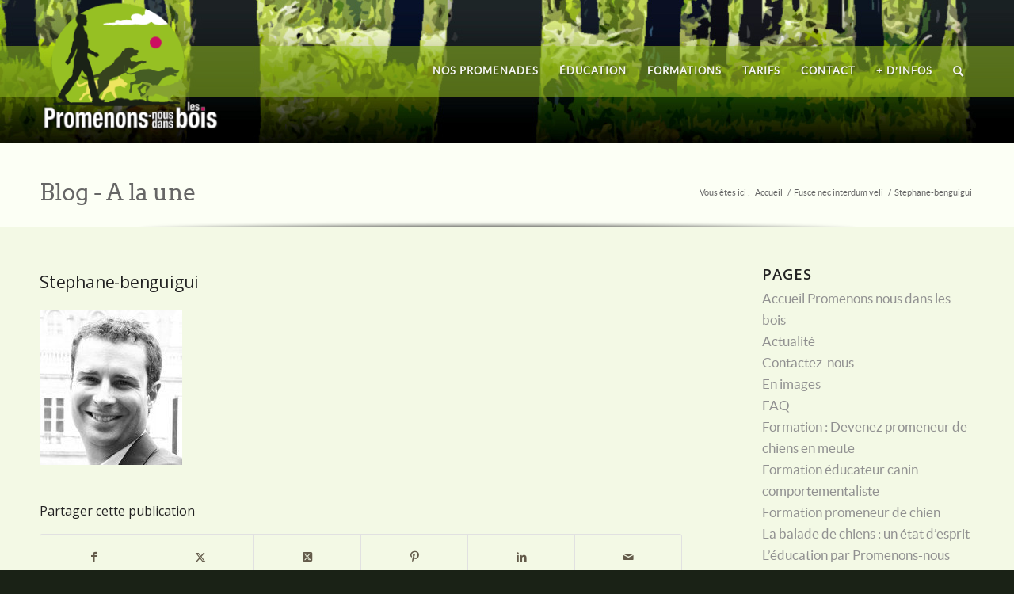

--- FILE ---
content_type: text/html; charset=UTF-8
request_url: https://promenonsnousdanslesbois.fr/?attachment_id=71
body_size: 13104
content:

<!DOCTYPE html>
<html lang="fr-FR" class="html_stretched responsive av-preloader-disabled  html_header_top html_logo_left html_main_nav_header html_menu_right html_custom html_header_sticky_disabled html_header_shrinking_disabled html_mobile_menu_phone html_header_searchicon html_content_align_center html_header_unstick_top_disabled html_header_stretch_disabled html_av-submenu-hidden html_av-submenu-display-click html_av-overlay-side html_av-overlay-side-minimal html_av-submenu-noclone html_entry_id_71 av-cookies-no-cookie-consent av-no-preview av-default-lightbox html_text_menu_active av-mobile-menu-switch-default">
<head>
<meta charset="UTF-8" />


<!-- mobile setting -->
<meta name="viewport" content="width=device-width, initial-scale=1">

<!-- Scripts/CSS and wp_head hook -->
<meta name='robots' content='index, follow, max-image-preview:large, max-snippet:-1, max-video-preview:-1' />
	<style>img:is([sizes="auto" i], [sizes^="auto," i]) { contain-intrinsic-size: 3000px 1500px }</style>
	
	<!-- This site is optimized with the Yoast SEO plugin v24.1 - https://yoast.com/wordpress/plugins/seo/ -->
	<title>Stephane-benguigui - Promenons-nous dans les bois</title>
	<link rel="canonical" href="https://promenonsnousdanslesbois.fr/" />
	<meta property="og:locale" content="fr_FR" />
	<meta property="og:type" content="article" />
	<meta property="og:title" content="Stephane-benguigui - Promenons-nous dans les bois" />
	<meta property="og:url" content="https://promenonsnousdanslesbois.fr/" />
	<meta property="og:site_name" content="Promenons-nous dans les bois" />
	<meta property="og:image" content="https://promenonsnousdanslesbois.fr" />
	<meta property="og:image:width" content="180" />
	<meta property="og:image:height" content="196" />
	<meta property="og:image:type" content="image/jpeg" />
	<script type="application/ld+json" class="yoast-schema-graph">{"@context":"https://schema.org","@graph":[{"@type":"WebPage","@id":"https://promenonsnousdanslesbois.fr/","url":"https://promenonsnousdanslesbois.fr/","name":"Stephane-benguigui - Promenons-nous dans les bois","isPartOf":{"@id":"https://promenonsnousdanslesbois.fr/#website"},"primaryImageOfPage":{"@id":"https://promenonsnousdanslesbois.fr/#primaryimage"},"image":{"@id":"https://promenonsnousdanslesbois.fr/#primaryimage"},"thumbnailUrl":"https://promenonsnousdanslesbois.fr/wp-content/uploads/2011/12/Stephane-benguigui.jpg","datePublished":"2011-12-12T08:03:03+00:00","dateModified":"2011-12-12T08:03:03+00:00","breadcrumb":{"@id":"https://promenonsnousdanslesbois.fr/#breadcrumb"},"inLanguage":"fr-FR","potentialAction":[{"@type":"ReadAction","target":["https://promenonsnousdanslesbois.fr/"]}]},{"@type":"ImageObject","inLanguage":"fr-FR","@id":"https://promenonsnousdanslesbois.fr/#primaryimage","url":"https://promenonsnousdanslesbois.fr/wp-content/uploads/2011/12/Stephane-benguigui.jpg","contentUrl":"https://promenonsnousdanslesbois.fr/wp-content/uploads/2011/12/Stephane-benguigui.jpg","width":180,"height":196},{"@type":"BreadcrumbList","@id":"https://promenonsnousdanslesbois.fr/#breadcrumb","itemListElement":[{"@type":"ListItem","position":1,"name":"Home","item":"https://promenonsnousdanslesbois.fr/"},{"@type":"ListItem","position":2,"name":"Stephane-benguigui"}]},{"@type":"WebSite","@id":"https://promenonsnousdanslesbois.fr/#website","url":"https://promenonsnousdanslesbois.fr/","name":"Promenons-nous dans les bois","description":"Promeneurs de chien à votre service","potentialAction":[{"@type":"SearchAction","target":{"@type":"EntryPoint","urlTemplate":"https://promenonsnousdanslesbois.fr/?s={search_term_string}"},"query-input":{"@type":"PropertyValueSpecification","valueRequired":true,"valueName":"search_term_string"}}],"inLanguage":"fr-FR"}]}</script>
	<!-- / Yoast SEO plugin. -->


<link rel="alternate" type="application/rss+xml" title="Promenons-nous dans les bois &raquo; Flux" href="https://promenonsnousdanslesbois.fr/feed/" />
<link rel="alternate" type="application/rss+xml" title="Promenons-nous dans les bois &raquo; Flux des commentaires" href="https://promenonsnousdanslesbois.fr/comments/feed/" />
<link rel="alternate" type="application/rss+xml" title="Promenons-nous dans les bois &raquo; Stephane-benguigui Flux des commentaires" href="https://promenonsnousdanslesbois.fr/?attachment_id=71/feed/" />
<link rel='stylesheet' id='avia-grid-css' href='https://promenonsnousdanslesbois.fr/wp-content/themes/enfold/css/grid.css?ver=6.0.8' type='text/css' media='all' />
<link rel='stylesheet' id='avia-base-css' href='https://promenonsnousdanslesbois.fr/wp-content/themes/enfold/css/base.css?ver=6.0.8' type='text/css' media='all' />
<link rel='stylesheet' id='avia-layout-css' href='https://promenonsnousdanslesbois.fr/wp-content/themes/enfold/css/layout.css?ver=6.0.8' type='text/css' media='all' />
<link rel='stylesheet' id='avia-module-audioplayer-css' href='https://promenonsnousdanslesbois.fr/wp-content/themes/enfold/config-templatebuilder/avia-shortcodes/audio-player/audio-player.css?ver=6.0.8' type='text/css' media='all' />
<link rel='stylesheet' id='avia-module-blog-css' href='https://promenonsnousdanslesbois.fr/wp-content/themes/enfold/config-templatebuilder/avia-shortcodes/blog/blog.css?ver=6.0.8' type='text/css' media='all' />
<link rel='stylesheet' id='avia-module-postslider-css' href='https://promenonsnousdanslesbois.fr/wp-content/themes/enfold/config-templatebuilder/avia-shortcodes/postslider/postslider.css?ver=6.0.8' type='text/css' media='all' />
<link rel='stylesheet' id='avia-module-button-css' href='https://promenonsnousdanslesbois.fr/wp-content/themes/enfold/config-templatebuilder/avia-shortcodes/buttons/buttons.css?ver=6.0.8' type='text/css' media='all' />
<link rel='stylesheet' id='avia-module-buttonrow-css' href='https://promenonsnousdanslesbois.fr/wp-content/themes/enfold/config-templatebuilder/avia-shortcodes/buttonrow/buttonrow.css?ver=6.0.8' type='text/css' media='all' />
<link rel='stylesheet' id='avia-module-button-fullwidth-css' href='https://promenonsnousdanslesbois.fr/wp-content/themes/enfold/config-templatebuilder/avia-shortcodes/buttons_fullwidth/buttons_fullwidth.css?ver=6.0.8' type='text/css' media='all' />
<link rel='stylesheet' id='avia-module-catalogue-css' href='https://promenonsnousdanslesbois.fr/wp-content/themes/enfold/config-templatebuilder/avia-shortcodes/catalogue/catalogue.css?ver=6.0.8' type='text/css' media='all' />
<link rel='stylesheet' id='avia-module-comments-css' href='https://promenonsnousdanslesbois.fr/wp-content/themes/enfold/config-templatebuilder/avia-shortcodes/comments/comments.css?ver=6.0.8' type='text/css' media='all' />
<link rel='stylesheet' id='avia-module-contact-css' href='https://promenonsnousdanslesbois.fr/wp-content/themes/enfold/config-templatebuilder/avia-shortcodes/contact/contact.css?ver=6.0.8' type='text/css' media='all' />
<link rel='stylesheet' id='avia-module-slideshow-css' href='https://promenonsnousdanslesbois.fr/wp-content/themes/enfold/config-templatebuilder/avia-shortcodes/slideshow/slideshow.css?ver=6.0.8' type='text/css' media='all' />
<link rel='stylesheet' id='avia-module-slideshow-contentpartner-css' href='https://promenonsnousdanslesbois.fr/wp-content/themes/enfold/config-templatebuilder/avia-shortcodes/contentslider/contentslider.css?ver=6.0.8' type='text/css' media='all' />
<link rel='stylesheet' id='avia-module-countdown-css' href='https://promenonsnousdanslesbois.fr/wp-content/themes/enfold/config-templatebuilder/avia-shortcodes/countdown/countdown.css?ver=6.0.8' type='text/css' media='all' />
<link rel='stylesheet' id='avia-module-dynamic-field-css' href='https://promenonsnousdanslesbois.fr/wp-content/themes/enfold/config-templatebuilder/avia-shortcodes/dynamic_field/dynamic_field.css?ver=6.0.8' type='text/css' media='all' />
<link rel='stylesheet' id='avia-module-gallery-css' href='https://promenonsnousdanslesbois.fr/wp-content/themes/enfold/config-templatebuilder/avia-shortcodes/gallery/gallery.css?ver=6.0.8' type='text/css' media='all' />
<link rel='stylesheet' id='avia-module-gallery-hor-css' href='https://promenonsnousdanslesbois.fr/wp-content/themes/enfold/config-templatebuilder/avia-shortcodes/gallery_horizontal/gallery_horizontal.css?ver=6.0.8' type='text/css' media='all' />
<link rel='stylesheet' id='avia-module-maps-css' href='https://promenonsnousdanslesbois.fr/wp-content/themes/enfold/config-templatebuilder/avia-shortcodes/google_maps/google_maps.css?ver=6.0.8' type='text/css' media='all' />
<link rel='stylesheet' id='avia-module-gridrow-css' href='https://promenonsnousdanslesbois.fr/wp-content/themes/enfold/config-templatebuilder/avia-shortcodes/grid_row/grid_row.css?ver=6.0.8' type='text/css' media='all' />
<link rel='stylesheet' id='avia-module-heading-css' href='https://promenonsnousdanslesbois.fr/wp-content/themes/enfold/config-templatebuilder/avia-shortcodes/heading/heading.css?ver=6.0.8' type='text/css' media='all' />
<link rel='stylesheet' id='avia-module-rotator-css' href='https://promenonsnousdanslesbois.fr/wp-content/themes/enfold/config-templatebuilder/avia-shortcodes/headline_rotator/headline_rotator.css?ver=6.0.8' type='text/css' media='all' />
<link rel='stylesheet' id='avia-module-hr-css' href='https://promenonsnousdanslesbois.fr/wp-content/themes/enfold/config-templatebuilder/avia-shortcodes/hr/hr.css?ver=6.0.8' type='text/css' media='all' />
<link rel='stylesheet' id='avia-module-icon-css' href='https://promenonsnousdanslesbois.fr/wp-content/themes/enfold/config-templatebuilder/avia-shortcodes/icon/icon.css?ver=6.0.8' type='text/css' media='all' />
<link rel='stylesheet' id='avia-module-icon-circles-css' href='https://promenonsnousdanslesbois.fr/wp-content/themes/enfold/config-templatebuilder/avia-shortcodes/icon_circles/icon_circles.css?ver=6.0.8' type='text/css' media='all' />
<link rel='stylesheet' id='avia-module-iconbox-css' href='https://promenonsnousdanslesbois.fr/wp-content/themes/enfold/config-templatebuilder/avia-shortcodes/iconbox/iconbox.css?ver=6.0.8' type='text/css' media='all' />
<link rel='stylesheet' id='avia-module-icongrid-css' href='https://promenonsnousdanslesbois.fr/wp-content/themes/enfold/config-templatebuilder/avia-shortcodes/icongrid/icongrid.css?ver=6.0.8' type='text/css' media='all' />
<link rel='stylesheet' id='avia-module-iconlist-css' href='https://promenonsnousdanslesbois.fr/wp-content/themes/enfold/config-templatebuilder/avia-shortcodes/iconlist/iconlist.css?ver=6.0.8' type='text/css' media='all' />
<link rel='stylesheet' id='avia-module-image-css' href='https://promenonsnousdanslesbois.fr/wp-content/themes/enfold/config-templatebuilder/avia-shortcodes/image/image.css?ver=6.0.8' type='text/css' media='all' />
<link rel='stylesheet' id='avia-module-image-diff-css' href='https://promenonsnousdanslesbois.fr/wp-content/themes/enfold/config-templatebuilder/avia-shortcodes/image_diff/image_diff.css?ver=6.0.8' type='text/css' media='all' />
<link rel='stylesheet' id='avia-module-hotspot-css' href='https://promenonsnousdanslesbois.fr/wp-content/themes/enfold/config-templatebuilder/avia-shortcodes/image_hotspots/image_hotspots.css?ver=6.0.8' type='text/css' media='all' />
<link rel='stylesheet' id='avia-module-sc-lottie-animation-css' href='https://promenonsnousdanslesbois.fr/wp-content/themes/enfold/config-templatebuilder/avia-shortcodes/lottie_animation/lottie_animation.css?ver=6.0.8' type='text/css' media='all' />
<link rel='stylesheet' id='avia-module-magazine-css' href='https://promenonsnousdanslesbois.fr/wp-content/themes/enfold/config-templatebuilder/avia-shortcodes/magazine/magazine.css?ver=6.0.8' type='text/css' media='all' />
<link rel='stylesheet' id='avia-module-masonry-css' href='https://promenonsnousdanslesbois.fr/wp-content/themes/enfold/config-templatebuilder/avia-shortcodes/masonry_entries/masonry_entries.css?ver=6.0.8' type='text/css' media='all' />
<link rel='stylesheet' id='avia-siteloader-css' href='https://promenonsnousdanslesbois.fr/wp-content/themes/enfold/css/avia-snippet-site-preloader.css?ver=6.0.8' type='text/css' media='all' />
<link rel='stylesheet' id='avia-module-menu-css' href='https://promenonsnousdanslesbois.fr/wp-content/themes/enfold/config-templatebuilder/avia-shortcodes/menu/menu.css?ver=6.0.8' type='text/css' media='all' />
<link rel='stylesheet' id='avia-module-notification-css' href='https://promenonsnousdanslesbois.fr/wp-content/themes/enfold/config-templatebuilder/avia-shortcodes/notification/notification.css?ver=6.0.8' type='text/css' media='all' />
<link rel='stylesheet' id='avia-module-numbers-css' href='https://promenonsnousdanslesbois.fr/wp-content/themes/enfold/config-templatebuilder/avia-shortcodes/numbers/numbers.css?ver=6.0.8' type='text/css' media='all' />
<link rel='stylesheet' id='avia-module-portfolio-css' href='https://promenonsnousdanslesbois.fr/wp-content/themes/enfold/config-templatebuilder/avia-shortcodes/portfolio/portfolio.css?ver=6.0.8' type='text/css' media='all' />
<link rel='stylesheet' id='avia-module-post-metadata-css' href='https://promenonsnousdanslesbois.fr/wp-content/themes/enfold/config-templatebuilder/avia-shortcodes/post_metadata/post_metadata.css?ver=6.0.8' type='text/css' media='all' />
<link rel='stylesheet' id='avia-module-progress-bar-css' href='https://promenonsnousdanslesbois.fr/wp-content/themes/enfold/config-templatebuilder/avia-shortcodes/progressbar/progressbar.css?ver=6.0.8' type='text/css' media='all' />
<link rel='stylesheet' id='avia-module-promobox-css' href='https://promenonsnousdanslesbois.fr/wp-content/themes/enfold/config-templatebuilder/avia-shortcodes/promobox/promobox.css?ver=6.0.8' type='text/css' media='all' />
<link rel='stylesheet' id='avia-sc-search-css' href='https://promenonsnousdanslesbois.fr/wp-content/themes/enfold/config-templatebuilder/avia-shortcodes/search/search.css?ver=6.0.8' type='text/css' media='all' />
<link rel='stylesheet' id='avia-module-slideshow-accordion-css' href='https://promenonsnousdanslesbois.fr/wp-content/themes/enfold/config-templatebuilder/avia-shortcodes/slideshow_accordion/slideshow_accordion.css?ver=6.0.8' type='text/css' media='all' />
<link rel='stylesheet' id='avia-module-slideshow-feature-image-css' href='https://promenonsnousdanslesbois.fr/wp-content/themes/enfold/config-templatebuilder/avia-shortcodes/slideshow_feature_image/slideshow_feature_image.css?ver=6.0.8' type='text/css' media='all' />
<link rel='stylesheet' id='avia-module-slideshow-fullsize-css' href='https://promenonsnousdanslesbois.fr/wp-content/themes/enfold/config-templatebuilder/avia-shortcodes/slideshow_fullsize/slideshow_fullsize.css?ver=6.0.8' type='text/css' media='all' />
<link rel='stylesheet' id='avia-module-slideshow-fullscreen-css' href='https://promenonsnousdanslesbois.fr/wp-content/themes/enfold/config-templatebuilder/avia-shortcodes/slideshow_fullscreen/slideshow_fullscreen.css?ver=6.0.8' type='text/css' media='all' />
<link rel='stylesheet' id='avia-module-slideshow-ls-css' href='https://promenonsnousdanslesbois.fr/wp-content/themes/enfold/config-templatebuilder/avia-shortcodes/slideshow_layerslider/slideshow_layerslider.css?ver=6.0.8' type='text/css' media='all' />
<link rel='stylesheet' id='avia-module-social-css' href='https://promenonsnousdanslesbois.fr/wp-content/themes/enfold/config-templatebuilder/avia-shortcodes/social_share/social_share.css?ver=6.0.8' type='text/css' media='all' />
<link rel='stylesheet' id='avia-module-tabsection-css' href='https://promenonsnousdanslesbois.fr/wp-content/themes/enfold/config-templatebuilder/avia-shortcodes/tab_section/tab_section.css?ver=6.0.8' type='text/css' media='all' />
<link rel='stylesheet' id='avia-module-table-css' href='https://promenonsnousdanslesbois.fr/wp-content/themes/enfold/config-templatebuilder/avia-shortcodes/table/table.css?ver=6.0.8' type='text/css' media='all' />
<link rel='stylesheet' id='avia-module-tabs-css' href='https://promenonsnousdanslesbois.fr/wp-content/themes/enfold/config-templatebuilder/avia-shortcodes/tabs/tabs.css?ver=6.0.8' type='text/css' media='all' />
<link rel='stylesheet' id='avia-module-team-css' href='https://promenonsnousdanslesbois.fr/wp-content/themes/enfold/config-templatebuilder/avia-shortcodes/team/team.css?ver=6.0.8' type='text/css' media='all' />
<link rel='stylesheet' id='avia-module-testimonials-css' href='https://promenonsnousdanslesbois.fr/wp-content/themes/enfold/config-templatebuilder/avia-shortcodes/testimonials/testimonials.css?ver=6.0.8' type='text/css' media='all' />
<link rel='stylesheet' id='avia-module-timeline-css' href='https://promenonsnousdanslesbois.fr/wp-content/themes/enfold/config-templatebuilder/avia-shortcodes/timeline/timeline.css?ver=6.0.8' type='text/css' media='all' />
<link rel='stylesheet' id='avia-module-toggles-css' href='https://promenonsnousdanslesbois.fr/wp-content/themes/enfold/config-templatebuilder/avia-shortcodes/toggles/toggles.css?ver=6.0.8' type='text/css' media='all' />
<link rel='stylesheet' id='avia-module-video-css' href='https://promenonsnousdanslesbois.fr/wp-content/themes/enfold/config-templatebuilder/avia-shortcodes/video/video.css?ver=6.0.8' type='text/css' media='all' />
<link rel='stylesheet' id='wp-block-library-css' href='https://promenonsnousdanslesbois.fr/wp-includes/css/dist/block-library/style.min.css?ver=6.7.4' type='text/css' media='all' />
<style id='global-styles-inline-css' type='text/css'>
:root{--wp--preset--aspect-ratio--square: 1;--wp--preset--aspect-ratio--4-3: 4/3;--wp--preset--aspect-ratio--3-4: 3/4;--wp--preset--aspect-ratio--3-2: 3/2;--wp--preset--aspect-ratio--2-3: 2/3;--wp--preset--aspect-ratio--16-9: 16/9;--wp--preset--aspect-ratio--9-16: 9/16;--wp--preset--color--black: #000000;--wp--preset--color--cyan-bluish-gray: #abb8c3;--wp--preset--color--white: #ffffff;--wp--preset--color--pale-pink: #f78da7;--wp--preset--color--vivid-red: #cf2e2e;--wp--preset--color--luminous-vivid-orange: #ff6900;--wp--preset--color--luminous-vivid-amber: #fcb900;--wp--preset--color--light-green-cyan: #7bdcb5;--wp--preset--color--vivid-green-cyan: #00d084;--wp--preset--color--pale-cyan-blue: #8ed1fc;--wp--preset--color--vivid-cyan-blue: #0693e3;--wp--preset--color--vivid-purple: #9b51e0;--wp--preset--color--metallic-red: #b02b2c;--wp--preset--color--maximum-yellow-red: #edae44;--wp--preset--color--yellow-sun: #eeee22;--wp--preset--color--palm-leaf: #83a846;--wp--preset--color--aero: #7bb0e7;--wp--preset--color--old-lavender: #745f7e;--wp--preset--color--steel-teal: #5f8789;--wp--preset--color--raspberry-pink: #d65799;--wp--preset--color--medium-turquoise: #4ecac2;--wp--preset--gradient--vivid-cyan-blue-to-vivid-purple: linear-gradient(135deg,rgba(6,147,227,1) 0%,rgb(155,81,224) 100%);--wp--preset--gradient--light-green-cyan-to-vivid-green-cyan: linear-gradient(135deg,rgb(122,220,180) 0%,rgb(0,208,130) 100%);--wp--preset--gradient--luminous-vivid-amber-to-luminous-vivid-orange: linear-gradient(135deg,rgba(252,185,0,1) 0%,rgba(255,105,0,1) 100%);--wp--preset--gradient--luminous-vivid-orange-to-vivid-red: linear-gradient(135deg,rgba(255,105,0,1) 0%,rgb(207,46,46) 100%);--wp--preset--gradient--very-light-gray-to-cyan-bluish-gray: linear-gradient(135deg,rgb(238,238,238) 0%,rgb(169,184,195) 100%);--wp--preset--gradient--cool-to-warm-spectrum: linear-gradient(135deg,rgb(74,234,220) 0%,rgb(151,120,209) 20%,rgb(207,42,186) 40%,rgb(238,44,130) 60%,rgb(251,105,98) 80%,rgb(254,248,76) 100%);--wp--preset--gradient--blush-light-purple: linear-gradient(135deg,rgb(255,206,236) 0%,rgb(152,150,240) 100%);--wp--preset--gradient--blush-bordeaux: linear-gradient(135deg,rgb(254,205,165) 0%,rgb(254,45,45) 50%,rgb(107,0,62) 100%);--wp--preset--gradient--luminous-dusk: linear-gradient(135deg,rgb(255,203,112) 0%,rgb(199,81,192) 50%,rgb(65,88,208) 100%);--wp--preset--gradient--pale-ocean: linear-gradient(135deg,rgb(255,245,203) 0%,rgb(182,227,212) 50%,rgb(51,167,181) 100%);--wp--preset--gradient--electric-grass: linear-gradient(135deg,rgb(202,248,128) 0%,rgb(113,206,126) 100%);--wp--preset--gradient--midnight: linear-gradient(135deg,rgb(2,3,129) 0%,rgb(40,116,252) 100%);--wp--preset--font-size--small: 1rem;--wp--preset--font-size--medium: 1.125rem;--wp--preset--font-size--large: 1.75rem;--wp--preset--font-size--x-large: clamp(1.75rem, 3vw, 2.25rem);--wp--preset--spacing--20: 0.44rem;--wp--preset--spacing--30: 0.67rem;--wp--preset--spacing--40: 1rem;--wp--preset--spacing--50: 1.5rem;--wp--preset--spacing--60: 2.25rem;--wp--preset--spacing--70: 3.38rem;--wp--preset--spacing--80: 5.06rem;--wp--preset--shadow--natural: 6px 6px 9px rgba(0, 0, 0, 0.2);--wp--preset--shadow--deep: 12px 12px 50px rgba(0, 0, 0, 0.4);--wp--preset--shadow--sharp: 6px 6px 0px rgba(0, 0, 0, 0.2);--wp--preset--shadow--outlined: 6px 6px 0px -3px rgba(255, 255, 255, 1), 6px 6px rgba(0, 0, 0, 1);--wp--preset--shadow--crisp: 6px 6px 0px rgba(0, 0, 0, 1);}:root { --wp--style--global--content-size: 800px;--wp--style--global--wide-size: 1130px; }:where(body) { margin: 0; }.wp-site-blocks > .alignleft { float: left; margin-right: 2em; }.wp-site-blocks > .alignright { float: right; margin-left: 2em; }.wp-site-blocks > .aligncenter { justify-content: center; margin-left: auto; margin-right: auto; }:where(.is-layout-flex){gap: 0.5em;}:where(.is-layout-grid){gap: 0.5em;}.is-layout-flow > .alignleft{float: left;margin-inline-start: 0;margin-inline-end: 2em;}.is-layout-flow > .alignright{float: right;margin-inline-start: 2em;margin-inline-end: 0;}.is-layout-flow > .aligncenter{margin-left: auto !important;margin-right: auto !important;}.is-layout-constrained > .alignleft{float: left;margin-inline-start: 0;margin-inline-end: 2em;}.is-layout-constrained > .alignright{float: right;margin-inline-start: 2em;margin-inline-end: 0;}.is-layout-constrained > .aligncenter{margin-left: auto !important;margin-right: auto !important;}.is-layout-constrained > :where(:not(.alignleft):not(.alignright):not(.alignfull)){max-width: var(--wp--style--global--content-size);margin-left: auto !important;margin-right: auto !important;}.is-layout-constrained > .alignwide{max-width: var(--wp--style--global--wide-size);}body .is-layout-flex{display: flex;}.is-layout-flex{flex-wrap: wrap;align-items: center;}.is-layout-flex > :is(*, div){margin: 0;}body .is-layout-grid{display: grid;}.is-layout-grid > :is(*, div){margin: 0;}body{padding-top: 0px;padding-right: 0px;padding-bottom: 0px;padding-left: 0px;}a:where(:not(.wp-element-button)){text-decoration: underline;}:root :where(.wp-element-button, .wp-block-button__link){background-color: #32373c;border-width: 0;color: #fff;font-family: inherit;font-size: inherit;line-height: inherit;padding: calc(0.667em + 2px) calc(1.333em + 2px);text-decoration: none;}.has-black-color{color: var(--wp--preset--color--black) !important;}.has-cyan-bluish-gray-color{color: var(--wp--preset--color--cyan-bluish-gray) !important;}.has-white-color{color: var(--wp--preset--color--white) !important;}.has-pale-pink-color{color: var(--wp--preset--color--pale-pink) !important;}.has-vivid-red-color{color: var(--wp--preset--color--vivid-red) !important;}.has-luminous-vivid-orange-color{color: var(--wp--preset--color--luminous-vivid-orange) !important;}.has-luminous-vivid-amber-color{color: var(--wp--preset--color--luminous-vivid-amber) !important;}.has-light-green-cyan-color{color: var(--wp--preset--color--light-green-cyan) !important;}.has-vivid-green-cyan-color{color: var(--wp--preset--color--vivid-green-cyan) !important;}.has-pale-cyan-blue-color{color: var(--wp--preset--color--pale-cyan-blue) !important;}.has-vivid-cyan-blue-color{color: var(--wp--preset--color--vivid-cyan-blue) !important;}.has-vivid-purple-color{color: var(--wp--preset--color--vivid-purple) !important;}.has-metallic-red-color{color: var(--wp--preset--color--metallic-red) !important;}.has-maximum-yellow-red-color{color: var(--wp--preset--color--maximum-yellow-red) !important;}.has-yellow-sun-color{color: var(--wp--preset--color--yellow-sun) !important;}.has-palm-leaf-color{color: var(--wp--preset--color--palm-leaf) !important;}.has-aero-color{color: var(--wp--preset--color--aero) !important;}.has-old-lavender-color{color: var(--wp--preset--color--old-lavender) !important;}.has-steel-teal-color{color: var(--wp--preset--color--steel-teal) !important;}.has-raspberry-pink-color{color: var(--wp--preset--color--raspberry-pink) !important;}.has-medium-turquoise-color{color: var(--wp--preset--color--medium-turquoise) !important;}.has-black-background-color{background-color: var(--wp--preset--color--black) !important;}.has-cyan-bluish-gray-background-color{background-color: var(--wp--preset--color--cyan-bluish-gray) !important;}.has-white-background-color{background-color: var(--wp--preset--color--white) !important;}.has-pale-pink-background-color{background-color: var(--wp--preset--color--pale-pink) !important;}.has-vivid-red-background-color{background-color: var(--wp--preset--color--vivid-red) !important;}.has-luminous-vivid-orange-background-color{background-color: var(--wp--preset--color--luminous-vivid-orange) !important;}.has-luminous-vivid-amber-background-color{background-color: var(--wp--preset--color--luminous-vivid-amber) !important;}.has-light-green-cyan-background-color{background-color: var(--wp--preset--color--light-green-cyan) !important;}.has-vivid-green-cyan-background-color{background-color: var(--wp--preset--color--vivid-green-cyan) !important;}.has-pale-cyan-blue-background-color{background-color: var(--wp--preset--color--pale-cyan-blue) !important;}.has-vivid-cyan-blue-background-color{background-color: var(--wp--preset--color--vivid-cyan-blue) !important;}.has-vivid-purple-background-color{background-color: var(--wp--preset--color--vivid-purple) !important;}.has-metallic-red-background-color{background-color: var(--wp--preset--color--metallic-red) !important;}.has-maximum-yellow-red-background-color{background-color: var(--wp--preset--color--maximum-yellow-red) !important;}.has-yellow-sun-background-color{background-color: var(--wp--preset--color--yellow-sun) !important;}.has-palm-leaf-background-color{background-color: var(--wp--preset--color--palm-leaf) !important;}.has-aero-background-color{background-color: var(--wp--preset--color--aero) !important;}.has-old-lavender-background-color{background-color: var(--wp--preset--color--old-lavender) !important;}.has-steel-teal-background-color{background-color: var(--wp--preset--color--steel-teal) !important;}.has-raspberry-pink-background-color{background-color: var(--wp--preset--color--raspberry-pink) !important;}.has-medium-turquoise-background-color{background-color: var(--wp--preset--color--medium-turquoise) !important;}.has-black-border-color{border-color: var(--wp--preset--color--black) !important;}.has-cyan-bluish-gray-border-color{border-color: var(--wp--preset--color--cyan-bluish-gray) !important;}.has-white-border-color{border-color: var(--wp--preset--color--white) !important;}.has-pale-pink-border-color{border-color: var(--wp--preset--color--pale-pink) !important;}.has-vivid-red-border-color{border-color: var(--wp--preset--color--vivid-red) !important;}.has-luminous-vivid-orange-border-color{border-color: var(--wp--preset--color--luminous-vivid-orange) !important;}.has-luminous-vivid-amber-border-color{border-color: var(--wp--preset--color--luminous-vivid-amber) !important;}.has-light-green-cyan-border-color{border-color: var(--wp--preset--color--light-green-cyan) !important;}.has-vivid-green-cyan-border-color{border-color: var(--wp--preset--color--vivid-green-cyan) !important;}.has-pale-cyan-blue-border-color{border-color: var(--wp--preset--color--pale-cyan-blue) !important;}.has-vivid-cyan-blue-border-color{border-color: var(--wp--preset--color--vivid-cyan-blue) !important;}.has-vivid-purple-border-color{border-color: var(--wp--preset--color--vivid-purple) !important;}.has-metallic-red-border-color{border-color: var(--wp--preset--color--metallic-red) !important;}.has-maximum-yellow-red-border-color{border-color: var(--wp--preset--color--maximum-yellow-red) !important;}.has-yellow-sun-border-color{border-color: var(--wp--preset--color--yellow-sun) !important;}.has-palm-leaf-border-color{border-color: var(--wp--preset--color--palm-leaf) !important;}.has-aero-border-color{border-color: var(--wp--preset--color--aero) !important;}.has-old-lavender-border-color{border-color: var(--wp--preset--color--old-lavender) !important;}.has-steel-teal-border-color{border-color: var(--wp--preset--color--steel-teal) !important;}.has-raspberry-pink-border-color{border-color: var(--wp--preset--color--raspberry-pink) !important;}.has-medium-turquoise-border-color{border-color: var(--wp--preset--color--medium-turquoise) !important;}.has-vivid-cyan-blue-to-vivid-purple-gradient-background{background: var(--wp--preset--gradient--vivid-cyan-blue-to-vivid-purple) !important;}.has-light-green-cyan-to-vivid-green-cyan-gradient-background{background: var(--wp--preset--gradient--light-green-cyan-to-vivid-green-cyan) !important;}.has-luminous-vivid-amber-to-luminous-vivid-orange-gradient-background{background: var(--wp--preset--gradient--luminous-vivid-amber-to-luminous-vivid-orange) !important;}.has-luminous-vivid-orange-to-vivid-red-gradient-background{background: var(--wp--preset--gradient--luminous-vivid-orange-to-vivid-red) !important;}.has-very-light-gray-to-cyan-bluish-gray-gradient-background{background: var(--wp--preset--gradient--very-light-gray-to-cyan-bluish-gray) !important;}.has-cool-to-warm-spectrum-gradient-background{background: var(--wp--preset--gradient--cool-to-warm-spectrum) !important;}.has-blush-light-purple-gradient-background{background: var(--wp--preset--gradient--blush-light-purple) !important;}.has-blush-bordeaux-gradient-background{background: var(--wp--preset--gradient--blush-bordeaux) !important;}.has-luminous-dusk-gradient-background{background: var(--wp--preset--gradient--luminous-dusk) !important;}.has-pale-ocean-gradient-background{background: var(--wp--preset--gradient--pale-ocean) !important;}.has-electric-grass-gradient-background{background: var(--wp--preset--gradient--electric-grass) !important;}.has-midnight-gradient-background{background: var(--wp--preset--gradient--midnight) !important;}.has-small-font-size{font-size: var(--wp--preset--font-size--small) !important;}.has-medium-font-size{font-size: var(--wp--preset--font-size--medium) !important;}.has-large-font-size{font-size: var(--wp--preset--font-size--large) !important;}.has-x-large-font-size{font-size: var(--wp--preset--font-size--x-large) !important;}
:where(.wp-block-post-template.is-layout-flex){gap: 1.25em;}:where(.wp-block-post-template.is-layout-grid){gap: 1.25em;}
:where(.wp-block-columns.is-layout-flex){gap: 2em;}:where(.wp-block-columns.is-layout-grid){gap: 2em;}
:root :where(.wp-block-pullquote){font-size: 1.5em;line-height: 1.6;}
</style>
<link rel='stylesheet' id='parent-style-css' href='https://promenonsnousdanslesbois.fr/wp-content/themes/enfold/style.css?ver=6.7.4' type='text/css' media='all' />
<link rel='stylesheet' id='contact-form-7-css' href='https://promenonsnousdanslesbois.fr/wp-content/plugins/contact-form-7/includes/css/styles.css?ver=6.0.2' type='text/css' media='all' />
<link rel='stylesheet' id='avia-scs-css' href='https://promenonsnousdanslesbois.fr/wp-content/themes/enfold/css/shortcodes.css?ver=6.0.8' type='text/css' media='all' />
<link rel='stylesheet' id='avia-fold-unfold-css' href='https://promenonsnousdanslesbois.fr/wp-content/themes/enfold/css/avia-snippet-fold-unfold.css?ver=6.0.8' type='text/css' media='all' />
<link rel='stylesheet' id='avia-popup-css-css' href='https://promenonsnousdanslesbois.fr/wp-content/themes/enfold/js/aviapopup/magnific-popup.min.css?ver=6.0.8' type='text/css' media='screen' />
<link rel='stylesheet' id='avia-lightbox-css' href='https://promenonsnousdanslesbois.fr/wp-content/themes/enfold/css/avia-snippet-lightbox.css?ver=6.0.8' type='text/css' media='screen' />
<link rel='stylesheet' id='avia-widget-css-css' href='https://promenonsnousdanslesbois.fr/wp-content/themes/enfold/css/avia-snippet-widget.css?ver=6.0.8' type='text/css' media='screen' />
<link rel='stylesheet' id='avia-dynamic-css' href='https://promenonsnousdanslesbois.fr/wp-content/uploads/dynamic_avia/promenonsnous.css?ver=69307d1b0bffa' type='text/css' media='all' />
<link rel='stylesheet' id='avia-custom-css' href='https://promenonsnousdanslesbois.fr/wp-content/themes/enfold/css/custom.css?ver=6.0.8' type='text/css' media='all' />
<link rel='stylesheet' id='avia-style-css' href='https://promenonsnousdanslesbois.fr/wp-content/themes/PromenonsNous/style.css?ver=6.0.8' type='text/css' media='all' />
<script type="text/javascript" src="https://promenonsnousdanslesbois.fr/wp-content/themes/enfold/js/avia-js.js?ver=6.0.8" id="avia-js-js"></script>
<script type="text/javascript" src="https://promenonsnousdanslesbois.fr/wp-content/themes/enfold/js/avia-compat.js?ver=6.0.8" id="avia-compat-js"></script>
<link rel="https://api.w.org/" href="https://promenonsnousdanslesbois.fr/wp-json/" /><link rel="alternate" title="JSON" type="application/json" href="https://promenonsnousdanslesbois.fr/wp-json/wp/v2/media/71" /><link rel="EditURI" type="application/rsd+xml" title="RSD" href="https://promenonsnousdanslesbois.fr/xmlrpc.php?rsd" />
<meta name="generator" content="WordPress 6.7.4" />
<link rel='shortlink' href='https://promenonsnousdanslesbois.fr/?p=71' />
<link rel="alternate" title="oEmbed (JSON)" type="application/json+oembed" href="https://promenonsnousdanslesbois.fr/wp-json/oembed/1.0/embed?url=https%3A%2F%2Fpromenonsnousdanslesbois.fr%2F%3Fattachment_id%3D71" />
<link rel="alternate" title="oEmbed (XML)" type="text/xml+oembed" href="https://promenonsnousdanslesbois.fr/wp-json/oembed/1.0/embed?url=https%3A%2F%2Fpromenonsnousdanslesbois.fr%2F%3Fattachment_id%3D71&#038;format=xml" />
<link rel="profile" href="https://gmpg.org/xfn/11" />
<link rel="alternate" type="application/rss+xml" title="Promenons-nous dans les bois RSS2 Feed" href="https://promenonsnousdanslesbois.fr/feed/" />
<link rel="pingback" href="https://promenonsnousdanslesbois.fr/xmlrpc.php" />

<style type='text/css' media='screen'>
 #top #header_main > .container, #top #header_main > .container .main_menu  .av-main-nav > li > a, #top #header_main #menu-item-shop .cart_dropdown_link{ height:180px; line-height: 180px; }
 .html_top_nav_header .av-logo-container{ height:180px;  }
 .html_header_top.html_header_sticky #top #wrap_all #main{ padding-top:180px; } 
</style>
<!--[if lt IE 9]><script src="https://promenonsnousdanslesbois.fr/wp-content/themes/enfold/js/html5shiv.js"></script><![endif]-->

<link rel="icon" href="https://promenonsnousdanslesbois.fr/wp-content/uploads/2019/11/Promenons-nous-dans-les-bois-36x36.jpg" sizes="32x32" />
<link rel="icon" href="https://promenonsnousdanslesbois.fr/wp-content/uploads/2019/11/Promenons-nous-dans-les-bois.jpg" sizes="192x192" />
<link rel="apple-touch-icon" href="https://promenonsnousdanslesbois.fr/wp-content/uploads/2019/11/Promenons-nous-dans-les-bois-180x180.jpg" />
<meta name="msapplication-TileImage" content="https://promenonsnousdanslesbois.fr/wp-content/uploads/2019/11/Promenons-nous-dans-les-bois.jpg" />
<style type="text/css">
		@font-face {font-family: 'entypo-fontello'; font-weight: normal; font-style: normal; font-display: auto;
		src: url('https://promenonsnousdanslesbois.fr/wp-content/themes/enfold/config-templatebuilder/avia-template-builder/assets/fonts/entypo-fontello.woff2') format('woff2'),
		url('https://promenonsnousdanslesbois.fr/wp-content/themes/enfold/config-templatebuilder/avia-template-builder/assets/fonts/entypo-fontello.woff') format('woff'),
		url('https://promenonsnousdanslesbois.fr/wp-content/themes/enfold/config-templatebuilder/avia-template-builder/assets/fonts/entypo-fontello.ttf') format('truetype'),
		url('https://promenonsnousdanslesbois.fr/wp-content/themes/enfold/config-templatebuilder/avia-template-builder/assets/fonts/entypo-fontello.svg#entypo-fontello') format('svg'),
		url('https://promenonsnousdanslesbois.fr/wp-content/themes/enfold/config-templatebuilder/avia-template-builder/assets/fonts/entypo-fontello.eot'),
		url('https://promenonsnousdanslesbois.fr/wp-content/themes/enfold/config-templatebuilder/avia-template-builder/assets/fonts/entypo-fontello.eot?#iefix') format('embedded-opentype');
		} #top .avia-font-entypo-fontello, body .avia-font-entypo-fontello, html body [data-av_iconfont='entypo-fontello']:before{ font-family: 'entypo-fontello'; }
		</style>

<!--
Debugging Info for Theme support: 

Theme: Enfold
Version: 6.0.8
Installed: enfold
AviaFramework Version: 5.6
AviaBuilder Version: 5.3
aviaElementManager Version: 1.0.1
- - - - - - - - - - -
ChildTheme: PromenonsNous
ChildTheme Version: 1.0
ChildTheme Installed: enfold

- - - - - - - - - - -
ML:512-PU:41-PLA:13
WP:6.7.4
Compress: CSS:disabled - JS:disabled
Updates: enabled - deprecated Envato API - register Envato Token
PLAu:11
-->
</head>

<body id="top" class="attachment attachment-template-default single single-attachment postid-71 attachmentid-71 attachment-jpeg stretched rtl_columns av-curtain-numeric open_sans  post-type-attachment avia-responsive-images-support" itemscope="itemscope" itemtype="https://schema.org/WebPage" >

	
	<div id='wrap_all'>

	
<header id='header' class='all_colors header_color light_bg_color  av_header_top av_logo_left av_main_nav_header av_menu_right av_custom av_header_sticky_disabled av_header_shrinking_disabled av_header_stretch_disabled av_mobile_menu_phone av_header_searchicon av_header_unstick_top_disabled av_bottom_nav_disabled  av_alternate_logo_active av_header_border_disabled'  data-av_shrink_factor='50' role="banner" itemscope="itemscope" itemtype="https://schema.org/WPHeader" >

		<div  id='header_main' class='container_wrap container_wrap_logo'>

        <div class='container av-logo-container'><div class='inner-container'><span class='logo avia-standard-logo'><a href='https://promenonsnousdanslesbois.fr/' class='' aria-label='Logo-Promenons-nous-dans-les-bois[1]' title='Logo-Promenons-nous-dans-les-bois[1]'><img src="https://promenonsnousdanslesbois.fr/wp-content/uploads/2017/02/Logo-Promenons-nous-dans-les-bois1.png" height="100" width="300" alt='Promenons-nous dans les bois' title='Logo-Promenons-nous-dans-les-bois[1]' /></a></span><nav class='main_menu' data-selectname='Sélectionner une page'  role="navigation" itemscope="itemscope" itemtype="https://schema.org/SiteNavigationElement" ><div class="avia-menu av-main-nav-wrap"><ul role="menu" class="menu av-main-nav" id="avia-menu"><li role="menuitem" id="menu-item-315" class="menu-item menu-item-type-post_type menu-item-object-page menu-item-top-level menu-item-top-level-1"><a href="https://promenonsnousdanslesbois.fr/promenade-chiens-paris/" itemprop="url" tabindex="0"><span class="avia-bullet"></span><span class="avia-menu-text">Nos promenades</span><span class="avia-menu-fx"><span class="avia-arrow-wrap"><span class="avia-arrow"></span></span></span></a></li>
<li role="menuitem" id="menu-item-1211" class="menu-item menu-item-type-custom menu-item-object-custom menu-item-top-level menu-item-top-level-2"><a href="https://promenonsnousdanslesbois.fr/leducation-par-promenons-nous-dans-les-bois/" itemprop="url" tabindex="0"><span class="avia-bullet"></span><span class="avia-menu-text">Éducation</span><span class="avia-menu-fx"><span class="avia-arrow-wrap"><span class="avia-arrow"></span></span></span></a></li>
<li role="menuitem" id="menu-item-1258" class="menu-item menu-item-type-custom menu-item-object-custom menu-item-has-children menu-item-top-level menu-item-top-level-3"><a href="#" itemprop="url" tabindex="0"><span class="avia-bullet"></span><span class="avia-menu-text">Formations</span><span class="avia-menu-fx"><span class="avia-arrow-wrap"><span class="avia-arrow"></span></span></span></a>


<ul class="sub-menu">
	<li role="menuitem" id="menu-item-1259" class="menu-item menu-item-type-custom menu-item-object-custom"><a href="https://promenonsnousdanslesbois.fr/formation-devenez-promeneur-de-chiens-en-meute/" itemprop="url" tabindex="0"><span class="avia-bullet"></span><span class="avia-menu-text"><b>Formation</b><br/>Devenez promeneur de chiens en meute</span></a></li>
	<li role="menuitem" id="menu-item-1260" class="menu-item menu-item-type-custom menu-item-object-custom"><a href="https://promenonsnousdanslesbois.fr/formation-educateur-canin-comportementaliste/" itemprop="url" tabindex="0"><span class="avia-bullet"></span><span class="avia-menu-text"><b>Formation</b><br/> éducateur canin comportementaliste</span></a></li>
</ul>
</li>
<li role="menuitem" id="menu-item-317" class="menu-item menu-item-type-post_type menu-item-object-page menu-item-top-level menu-item-top-level-4"><a href="https://promenonsnousdanslesbois.fr/promenade-de-chiens-nos-tarifs/" itemprop="url" tabindex="0"><span class="avia-bullet"></span><span class="avia-menu-text">Tarifs</span><span class="avia-menu-fx"><span class="avia-arrow-wrap"><span class="avia-arrow"></span></span></span></a></li>
<li role="menuitem" id="menu-item-193" class="menu-item menu-item-type-post_type menu-item-object-page menu-item-top-level menu-item-top-level-5"><a href="https://promenonsnousdanslesbois.fr/contactez-nous/" itemprop="url" tabindex="0"><span class="avia-bullet"></span><span class="avia-menu-text">Contact</span><span class="avia-menu-fx"><span class="avia-arrow-wrap"><span class="avia-arrow"></span></span></span></a></li>
<li role="menuitem" id="menu-item-1121" class="menu-item menu-item-type-custom menu-item-object-custom menu-item-has-children menu-item-top-level menu-item-top-level-6"><a href="#" itemprop="url" tabindex="0"><span class="avia-bullet"></span><span class="avia-menu-text">+ d&rsquo;infos</span><span class="avia-menu-fx"><span class="avia-arrow-wrap"><span class="avia-arrow"></span></span></span></a>


<ul class="sub-menu">
	<li role="menuitem" id="menu-item-365" class="menu-item menu-item-type-post_type menu-item-object-page"><a href="https://promenonsnousdanslesbois.fr/actualite/" itemprop="url" tabindex="0"><span class="avia-bullet"></span><span class="avia-menu-text">Actu</span></a></li>
	<li role="menuitem" id="menu-item-318" class="menu-item menu-item-type-post_type menu-item-object-page"><a href="https://promenonsnousdanslesbois.fr/galerie-photo/" itemprop="url" tabindex="0"><span class="avia-bullet"></span><span class="avia-menu-text">En images</span></a></li>
	<li role="menuitem" id="menu-item-28" class="menu-item menu-item-type-post_type menu-item-object-page"><a href="https://promenonsnousdanslesbois.fr/questions-faq/" itemprop="url" tabindex="0"><span class="avia-bullet"></span><span class="avia-menu-text">FAQ</span></a></li>
</ul>
</li>
<li id="menu-item-search" class="noMobile menu-item menu-item-search-dropdown menu-item-avia-special" role="menuitem"><a aria-label="Rechercher" href="?s=" rel="nofollow" data-avia-search-tooltip="
&lt;search&gt;
	&lt;form role=&quot;search&quot; action=&quot;https://promenonsnousdanslesbois.fr/&quot; id=&quot;searchform&quot; method=&quot;get&quot; class=&quot;&quot;&gt;
		&lt;div&gt;
			&lt;input type=&quot;submit&quot; value=&quot;&quot; id=&quot;searchsubmit&quot; class=&quot;button avia-font-entypo-fontello&quot; title=&quot;Entrez au moins 3 caractères pour afficher une liste de résultats ou cliquez pour aller sur la page des résultats de recherche pour tous les afficher&quot; /&gt;
			&lt;input type=&quot;search&quot; id=&quot;s&quot; name=&quot;s&quot; value=&quot;&quot; aria-label='Rechercher' placeholder='Rechercher' required /&gt;
					&lt;/div&gt;
	&lt;/form&gt;
&lt;/search&gt;
" aria-hidden='false' data-av_icon='' data-av_iconfont='entypo-fontello'><span class="avia_hidden_link_text">Rechercher</span></a></li><li class="av-burger-menu-main menu-item-avia-special " role="menuitem">
	        			<a href="#" aria-label="Menu" aria-hidden="false">
							<span class="av-hamburger av-hamburger--spin av-js-hamburger">
								<span class="av-hamburger-box">
						          <span class="av-hamburger-inner"></span>
						          <strong>Menu</strong>
								</span>
							</span>
							<span class="avia_hidden_link_text">Menu</span>
						</a>
	        		   </li></ul></div></nav></div> </div> 
		<!-- end container_wrap-->
		</div>
<div class="header_bg"></div>
<!-- end header -->
</header>

	<div id='main' class='all_colors' data-scroll-offset='0'>

	<div class='stretch_full container_wrap alternate_color light_bg_color title_container'><div class='container'><strong class='main-title entry-title '><a href='https://promenonsnousdanslesbois.fr/' rel='bookmark' title='Lien permanent : Blog - A la une'  itemprop="headline" >Blog - A la une</a></strong><div class="breadcrumb breadcrumbs avia-breadcrumbs"><div class="breadcrumb-trail" ><span class="trail-before"><span class="breadcrumb-title">Vous êtes ici :</span></span> <span  itemscope="itemscope" itemtype="https://schema.org/BreadcrumbList" ><span  itemscope="itemscope" itemtype="https://schema.org/ListItem" itemprop="itemListElement" ><a itemprop="url" href="https://promenonsnousdanslesbois.fr" title="Promenons-nous dans les bois" rel="home" class="trail-begin"><span itemprop="name">Accueil</span></a><span itemprop="position" class="hidden">1</span></span></span> <span class="sep">/</span> <span  itemscope="itemscope" itemtype="https://schema.org/BreadcrumbList" ><span  itemscope="itemscope" itemtype="https://schema.org/ListItem" itemprop="itemListElement" ><a itemprop="url" href="https://promenonsnousdanslesbois.fr/?p=12" title="Fusce nec interdum veli"><span itemprop="name">Fusce nec interdum veli</span></a><span itemprop="position" class="hidden">2</span></span></span> <span class="sep">/</span> <span class="trail-end">Stephane-benguigui</span></div></div></div></div>
		<div class='container_wrap container_wrap_first main_color sidebar_right'>

			<div class='container template-blog template-single-blog '>

				<main class='content units av-content-small alpha  av-blog-meta-author-disabled av-blog-meta-html-info-disabled av-blog-meta-tag-disabled av-main-single'  role="main" itemprop="mainContentOfPage" >

					<article class="post-entry post-entry-type-standard post-entry-71 post-loop-1 post-parity-odd post-entry-last single-big post  post-71 attachment type-attachment status-inherit hentry"  itemscope="itemscope" itemtype="https://schema.org/CreativeWork" ><div class="blog-meta"></div><div class='entry-content-wrapper clearfix standard-content'><header class="entry-content-header" aria-label="Post: Stephane-benguigui"><h1 class='post-title entry-title '  itemprop="headline" >Stephane-benguigui<span class="post-format-icon minor-meta"></span></h1><span class="post-meta-infos"><time class="date-container minor-meta updated"  itemprop="datePublished" datetime="2011-12-12T09:03:03+01:00" >12 décembre 2011</time></span></header><div class="entry-content"  itemprop="text" ><p class="attachment"><a href='https://promenonsnousdanslesbois.fr/wp-content/uploads/2011/12/Stephane-benguigui.jpg'><img decoding="async" width="180" height="196" src="https://promenonsnousdanslesbois.fr/wp-content/uploads/2011/12/Stephane-benguigui.jpg" class="attachment-medium size-medium" alt="" /></a></p>
</div><footer class="entry-footer"><div class='av-social-sharing-box av-social-sharing-box-default av-social-sharing-box-fullwidth'><div class="av-share-box"><h5 class='av-share-link-description av-no-toc '>Partager cette publication</h5><ul class="av-share-box-list noLightbox"><li class='av-share-link av-social-link-facebook' ><a target="_blank" aria-label="Partager sur Facebook" href='https://www.facebook.com/sharer.php?u=https://promenonsnousdanslesbois.fr/?attachment_id=71&#038;t=Stephane-benguigui' aria-hidden='false' data-av_icon='' data-av_iconfont='entypo-fontello' title='' data-avia-related-tooltip='Partager sur Facebook'><span class='avia_hidden_link_text'>Partager sur Facebook</span></a></li><li class='av-share-link av-social-link-twitter' ><a target="_blank" aria-label="Partager sur X" href='https://twitter.com/share?text=Stephane-benguigui&#038;url=https://promenonsnousdanslesbois.fr/?p=71' aria-hidden='false' data-av_icon='' data-av_iconfont='entypo-fontello' title='' data-avia-related-tooltip='Partager sur X'><span class='avia_hidden_link_text'>Partager sur X</span></a></li><li class='av-share-link av-social-link-square-x-twitter' ><a target="_blank" aria-label="Partager sur X" href='https://twitter.com/share?text=Stephane-benguigui&#038;url=https://promenonsnousdanslesbois.fr/?p=71' aria-hidden='false' data-av_icon='' data-av_iconfont='entypo-fontello' title='' data-avia-related-tooltip='Partager sur X'><span class='avia_hidden_link_text'>Partager sur X</span></a></li><li class='av-share-link av-social-link-pinterest' ><a target="_blank" aria-label="Partager sur Pinterest" href='https://pinterest.com/pin/create/button/?url=https%3A%2F%2Fpromenonsnousdanslesbois.fr%2F%3Fattachment_id%3D71&#038;description=Stephane-benguigui&#038;media=https%3A%2F%2Fpromenonsnousdanslesbois.fr%2Fwp-content%2Fuploads%2F2011%2F12%2FStephane-benguigui.jpg' aria-hidden='false' data-av_icon='' data-av_iconfont='entypo-fontello' title='' data-avia-related-tooltip='Partager sur Pinterest'><span class='avia_hidden_link_text'>Partager sur Pinterest</span></a></li><li class='av-share-link av-social-link-linkedin' ><a target="_blank" aria-label="Partager sur LinkedIn" href='https://linkedin.com/shareArticle?mini=true&#038;title=Stephane-benguigui&#038;url=https://promenonsnousdanslesbois.fr/?attachment_id=71' aria-hidden='false' data-av_icon='' data-av_iconfont='entypo-fontello' title='' data-avia-related-tooltip='Partager sur LinkedIn'><span class='avia_hidden_link_text'>Partager sur LinkedIn</span></a></li><li class='av-share-link av-social-link-mail' ><a  aria-label="Partager par Mail" href='mailto:?subject=Stephane-benguigui&#038;body=https://promenonsnousdanslesbois.fr/?attachment_id=71' aria-hidden='false' data-av_icon='' data-av_iconfont='entypo-fontello' title='' data-avia-related-tooltip='Partager par Mail'><span class='avia_hidden_link_text'>Partager par Mail</span></a></li></ul></div></div></footer><div class='post_delimiter'></div></div><div class="post_author_timeline"></div><span class='hidden'>
				<span class='av-structured-data'  itemprop="image" itemscope="itemscope" itemtype="https://schema.org/ImageObject" >
						<span itemprop='url'>https://promenonsnousdanslesbois.fr/wp-content/uploads/2017/02/Logo-Promenons-nous-dans-les-bois1.png</span>
						<span itemprop='height'>0</span>
						<span itemprop='width'>0</span>
				</span>
				<span class='av-structured-data'  itemprop="publisher" itemtype="https://schema.org/Organization" itemscope="itemscope" >
						<span itemprop='name'>Promenons nous dans les bois</span>
						<span itemprop='logo' itemscope itemtype='https://schema.org/ImageObject'>
							<span itemprop='url'>https://promenonsnousdanslesbois.fr/wp-content/uploads/2017/02/Logo-Promenons-nous-dans-les-bois1.png</span>
						</span>
				</span><span class='av-structured-data'  itemprop="author" itemscope="itemscope" itemtype="https://schema.org/Person" ><span itemprop='name'>Promenons nous dans les bois</span></span><span class='av-structured-data'  itemprop="datePublished" datetime="2011-12-12T09:03:03+01:00" >2011-12-12 09:03:03</span><span class='av-structured-data'  itemprop="dateModified" itemtype="https://schema.org/dateModified" >2011-12-12 09:03:03</span><span class='av-structured-data'  itemprop="mainEntityOfPage" itemtype="https://schema.org/mainEntityOfPage" ><span itemprop='name'>Stephane-benguigui</span></span></span></article><div class='single-big'></div>


<div class='comment-entry post-entry'>


</div>

				<!--end content-->
				</main>

				<aside class='sidebar sidebar_right   alpha units' aria-label="Sidebar"  role="complementary" itemscope="itemscope" itemtype="https://schema.org/WPSideBar" ><div class="inner_sidebar extralight-border"><section class="widget widget_pages"><h3 class='widgettitle'>Pages</h3><ul><li class="page_item page-item-822"><a href="https://promenonsnousdanslesbois.fr/">Accueil Promenons nous dans les bois</a></li>
<li class="page_item page-item-18"><a href="https://promenonsnousdanslesbois.fr/actualite/">Actualité</a></li>
<li class="page_item page-item-16"><a href="https://promenonsnousdanslesbois.fr/contactez-nous/">Contactez-nous</a></li>
<li class="page_item page-item-20"><a href="https://promenonsnousdanslesbois.fr/galerie-photo/">En images</a></li>
<li class="page_item page-item-22"><a href="https://promenonsnousdanslesbois.fr/questions-faq/">FAQ</a></li>
<li class="page_item page-item-1219"><a href="https://promenonsnousdanslesbois.fr/formation-devenez-promeneur-de-chiens-en-meute/">Formation : Devenez promeneur de chiens en meute</a></li>
<li class="page_item page-item-1129"><a href="https://promenonsnousdanslesbois.fr/formation-educateur-canin-comportementaliste/">Formation éducateur canin comportementaliste</a></li>
<li class="page_item page-item-14"><a href="https://promenonsnousdanslesbois.fr/formation-promeneur-de-chien/">Formation promeneur de chien</a></li>
<li class="page_item page-item-175"><a href="https://promenonsnousdanslesbois.fr/la-balade-de-chiens-un-etat-desprit/">La balade de chiens : un état d&rsquo;esprit</a></li>
<li class="page_item page-item-981"><a href="https://promenonsnousdanslesbois.fr/leducation-par-promenons-nous-dans-les-bois/">L’éducation par Promenons-nous dans les bois</a></li>
<li class="page_item page-item-56"><a href="https://promenonsnousdanslesbois.fr/mentions-legales/">Mentions légales</a></li>
<li class="page_item page-item-268"><a href="https://promenonsnousdanslesbois.fr/promenade-chiens-paris/">Nos promenades</a></li>
<li class="page_item page-item-103"><a href="https://promenonsnousdanslesbois.fr/promenade-de-chiens-nos-tarifs/">Nos tarifs</a></li>
<li class="page_item page-item-86"><a href="https://promenonsnousdanslesbois.fr/plan-du-site/">Plan du site</a></li>
<li class="page_item page-item-939"><a href="https://promenonsnousdanslesbois.fr/politique-de-confidentialite/">Politique de confidentialité</a></li>
<li class="page_item page-item-59"><a href="https://promenonsnousdanslesbois.fr/promenade-de-chiens-en-video/">Promenade de chiens en vidéo</a></li>
<li class="page_item page-item-101"><a href="https://promenonsnousdanslesbois.fr/nos-engagements/">Promeneur de chiens à votre service</a></li>
<li class="page_item page-item-308"><a href="https://promenonsnousdanslesbois.fr/temoignages/">Témoignages</a></li>
<li class="page_item page-item-181"><a href="https://promenonsnousdanslesbois.fr/un-chien-en-ville/">Un chien en ville</a></li>
<li class="page_item page-item-287"><a href="https://promenonsnousdanslesbois.fr/ce-que-devrait-etre-une-veritable-vie-de-chien/">Une véritable « vie de chien »…</a></li>
</ul><span class="seperator extralight-border"></span></section><section class="widget widget_categories"><h3 class='widgettitle'>Catégories</h3><ul>	<li class="cat-item cat-item-5"><a href="https://promenonsnousdanslesbois.fr/categorie/actualite/">Actualité</a>
</li>
	<li class="cat-item cat-item-8"><a href="https://promenonsnousdanslesbois.fr/categorie/actualite/eduquer-son-chien-actualite/">Éduquer son chien</a>
</li>
	<li class="cat-item cat-item-10"><a href="https://promenonsnousdanslesbois.fr/categorie/portofolio-promenons-nous-dans-les-bois/">Portfolio</a>
</li>
	<li class="cat-item cat-item-1"><a href="https://promenonsnousdanslesbois.fr/categorie/slider/">Slider</a>
</li>
</ul><span class="seperator extralight-border"></span></section><section class="widget widget_archive"><h3 class='widgettitle'>Archive</h3><ul>	<li><a href='https://promenonsnousdanslesbois.fr/2023/09/'>septembre 2023</a></li>
	<li><a href='https://promenonsnousdanslesbois.fr/2013/03/'>mars 2013</a></li>
	<li><a href='https://promenonsnousdanslesbois.fr/2013/02/'>février 2013</a></li>
	<li><a href='https://promenonsnousdanslesbois.fr/2013/01/'>janvier 2013</a></li>
	<li><a href='https://promenonsnousdanslesbois.fr/2012/12/'>décembre 2012</a></li>
</ul><span class="seperator extralight-border"></span></section></div></aside>
			</div><!--end container-->

		</div><!-- close default .container_wrap element -->

<div class="footer-page-content footer_color" id="footer-page"><style type="text/css" data-created_by="avia_inline_auto" id="style-css-av-lmp022xm-50f4a4260fc07eafc374bd6e230744a4">
.avia-section.av-lmp022xm-50f4a4260fc07eafc374bd6e230744a4{
background-color:#fcfff5;
background-image:unset;
}
</style>
<div id='av_section_1'  class='avia-section av-lmp022xm-50f4a4260fc07eafc374bd6e230744a4 main_color avia-section-small avia-no-border-styling  avia-builder-el-0  el_before_av_submenu  avia-builder-el-first  avia-bg-style-scroll container_wrap fullsize'  ><div class='container av-section-cont-open' ><main  role="main" itemprop="mainContentOfPage"  class='template-page content  av-content-full alpha units'><div class='post-entry post-entry-type-page post-entry-71'><div class='entry-content-wrapper clearfix'>
<div class='flex_column_table av-6jfgk3-8801538c234152febe700712379b3a3c sc-av_one_half av-equal-height-column-flextable'><div  class='flex_column av-6jfgk3-8801538c234152febe700712379b3a3c av_one_half  avia-builder-el-1  el_before_av_one_half  avia-builder-el-first  first flex_column_table_cell av-equal-height-column av-align-middle  '     ><style type="text/css" data-created_by="avia_inline_auto" id="style-css-av-lmrdd67i-26420763325c55510521007e62943266">
.avia-image-container.av-lmrdd67i-26420763325c55510521007e62943266 img.avia_image{
box-shadow:none;
}
.avia-image-container.av-lmrdd67i-26420763325c55510521007e62943266 .av-image-caption-overlay-center{
color:#ffffff;
}
</style>
<div  class='avia-image-container av-lmrdd67i-26420763325c55510521007e62943266 av-styling- avia-align-right  avia-builder-el-2  avia-builder-el-no-sibling '   itemprop="image" itemscope="itemscope" itemtype="https://schema.org/ImageObject" ><div class="avia-image-container-inner"><div class="avia-image-overlay-wrap"><img decoding="async" fetchpriority="high" class='wp-image-825 avia-img-lazy-loading-not-825 avia_image ' src="https://promenonsnousdanslesbois.fr/wp-content/uploads/2017/02/Logo-Promenons-nous-dans-les-bois1.png" alt='' title='Logo-Promenons-nous-dans-les-bois[1]'  height="182" width="250"  itemprop="thumbnailUrl"  /></div></div></div></div><div class='av-flex-placeholder'></div><div  class='flex_column av-3jwczn-ff7580878cf0ebb581dcc6736c644ff7 av_one_half  avia-builder-el-3  el_after_av_one_half  avia-builder-el-last  flex_column_table_cell av-equal-height-column av-align-middle  '     ><section  class='av_textblock_section av-lmrdcla4-db4d17492026de9b6693b06096eea5be '   itemscope="itemscope" itemtype="https://schema.org/CreativeWork" ><div class='avia_textblock'  itemprop="text" ><p><strong>Pionnier de la promenade pour chiens à Paris,</strong><br />
Promenons-nous dans les Bois propose<br />
depuis plus de 20 ans des balades en meute dans les bois.</p>
</div></section>
<section  class='av_textblock_section av-lmrdf5ca-767461b02bc8544fb5052691e2fffa21 '   itemscope="itemscope" itemtype="https://schema.org/CreativeWork" ><div class='avia_textblock'  itemprop="text" ><p><small>© 2023 Promenons-nous dans les bois &#8211; Tous droits réservés | <a title="Fabrice Court Graphiste webmaster Formateur" href="http://www.fabricecourt.com/">Création FC</a></p>
<p></small></p>
</div></section></div></div><!--close column table wrapper. Autoclose: 1 --></div></div></main><!-- close content main element --></div></div><div class='clear'></div><div id='sub_menu1'  class='av-submenu-container av-lmp0akmd-c62dc6228b15d0eb5d3e14cf6ceadd0e main_color  avia-builder-el-6  el_after_av_section  avia-builder-el-last  av-sticky-submenu submenu-not-first container_wrap fullsize' style='z-index:301' ><div class='container av-menu-mobile-disabled av-submenu-pos-center'><ul id="menu-bottommenu" class="av-subnav-menu" role="menu"><li role="menuitem" id="menu-item-320" class="menu-item menu-item-type-post_type menu-item-object-page menu-item-top-level menu-item-top-level-1"><a href="https://promenonsnousdanslesbois.fr/formation-promeneur-de-chien/" itemprop="url" tabindex="0"><span class="avia-bullet"></span><span class="avia-menu-text">Formation promeneur</span><span class="avia-menu-fx"><span class="avia-arrow-wrap"><span class="avia-arrow"></span></span></span></a></li>
<li role="menuitem" id="menu-item-55" class="menu-item menu-item-type-post_type menu-item-object-page menu-item-top-level menu-item-top-level-2"><a href="https://promenonsnousdanslesbois.fr/contactez-nous/" itemprop="url" tabindex="0"><span class="avia-bullet"></span><span class="avia-menu-text">Contactez-nous</span><span class="avia-menu-fx"><span class="avia-arrow-wrap"><span class="avia-arrow"></span></span></span></a></li>
<li role="menuitem" id="menu-item-58" class="menu-item menu-item-type-post_type menu-item-object-page menu-item-top-level menu-item-top-level-3"><a href="https://promenonsnousdanslesbois.fr/mentions-legales/" itemprop="url" tabindex="0"><span class="avia-bullet"></span><span class="avia-menu-text">Mentions légales</span><span class="avia-menu-fx"><span class="avia-arrow-wrap"><span class="avia-arrow"></span></span></span></a></li>
<li role="menuitem" id="menu-item-88" class="menu-item menu-item-type-post_type menu-item-object-page menu-item-top-level menu-item-top-level-4"><a href="https://promenonsnousdanslesbois.fr/plan-du-site/" itemprop="url" tabindex="0"><span class="avia-bullet"></span><span class="avia-menu-text">Plan du site</span><span class="avia-menu-fx"><span class="avia-arrow-wrap"><span class="avia-arrow"></span></span></span></a></li>
</ul></div></div><div class='sticky_placeholder'></div></p>
		</div><!--end builder template--></div><!-- close default .container_wrap element --></div>

			<!-- end main -->
		</div>

		<!-- end wrap_all --></div>

<a href='#top' title='Faire défiler vers le haut' id='scroll-top-link' aria-hidden='true' data-av_icon='' data-av_iconfont='entypo-fontello' tabindex='-1'><span class="avia_hidden_link_text">Faire défiler vers le haut</span></a>

<div id="fb-root"></div>


 <script type='text/javascript'>
 /* <![CDATA[ */  
var avia_framework_globals = avia_framework_globals || {};
    avia_framework_globals.frameworkUrl = 'https://promenonsnousdanslesbois.fr/wp-content/themes/enfold/framework/';
    avia_framework_globals.installedAt = 'https://promenonsnousdanslesbois.fr/wp-content/themes/enfold/';
    avia_framework_globals.ajaxurl = 'https://promenonsnousdanslesbois.fr/wp-admin/admin-ajax.php';
/* ]]> */ 
</script>
 
 <script type="text/javascript" src="https://promenonsnousdanslesbois.fr/wp-includes/js/jquery/jquery.min.js?ver=3.7.1" id="jquery-core-js"></script>
<script type="text/javascript" src="https://promenonsnousdanslesbois.fr/wp-content/themes/enfold/js/waypoints/waypoints.min.js?ver=6.0.8" id="avia-waypoints-js"></script>
<script type="text/javascript" src="https://promenonsnousdanslesbois.fr/wp-content/themes/enfold/js/avia.js?ver=6.0.8" id="avia-default-js"></script>
<script type="text/javascript" src="https://promenonsnousdanslesbois.fr/wp-content/themes/enfold/js/shortcodes.js?ver=6.0.8" id="avia-shortcodes-js"></script>
<script type="text/javascript" src="https://promenonsnousdanslesbois.fr/wp-content/themes/enfold/config-templatebuilder/avia-shortcodes/audio-player/audio-player.js?ver=6.0.8" id="avia-module-audioplayer-js"></script>
<script type="text/javascript" src="https://promenonsnousdanslesbois.fr/wp-content/themes/enfold/config-templatebuilder/avia-shortcodes/chart/chart-js.min.js?ver=6.0.8" id="avia-module-chart-js-js"></script>
<script type="text/javascript" src="https://promenonsnousdanslesbois.fr/wp-content/themes/enfold/config-templatebuilder/avia-shortcodes/chart/chart.js?ver=6.0.8" id="avia-module-chart-js"></script>
<script type="text/javascript" src="https://promenonsnousdanslesbois.fr/wp-content/themes/enfold/config-templatebuilder/avia-shortcodes/contact/contact.js?ver=6.0.8" id="avia-module-contact-js"></script>
<script type="text/javascript" src="https://promenonsnousdanslesbois.fr/wp-content/themes/enfold/config-templatebuilder/avia-shortcodes/slideshow/slideshow.js?ver=6.0.8" id="avia-module-slideshow-js"></script>
<script type="text/javascript" src="https://promenonsnousdanslesbois.fr/wp-content/themes/enfold/config-templatebuilder/avia-shortcodes/countdown/countdown.js?ver=6.0.8" id="avia-module-countdown-js"></script>
<script type="text/javascript" src="https://promenonsnousdanslesbois.fr/wp-content/themes/enfold/config-templatebuilder/avia-shortcodes/gallery/gallery.js?ver=6.0.8" id="avia-module-gallery-js"></script>
<script type="text/javascript" src="https://promenonsnousdanslesbois.fr/wp-content/themes/enfold/config-templatebuilder/avia-shortcodes/gallery_horizontal/gallery_horizontal.js?ver=6.0.8" id="avia-module-gallery-hor-js"></script>
<script type="text/javascript" src="https://promenonsnousdanslesbois.fr/wp-content/themes/enfold/config-templatebuilder/avia-shortcodes/headline_rotator/headline_rotator.js?ver=6.0.8" id="avia-module-rotator-js"></script>
<script type="text/javascript" src="https://promenonsnousdanslesbois.fr/wp-content/themes/enfold/config-templatebuilder/avia-shortcodes/icon_circles/icon_circles.js?ver=6.0.8" id="avia-module-icon-circles-js"></script>
<script type="text/javascript" src="https://promenonsnousdanslesbois.fr/wp-content/themes/enfold/config-templatebuilder/avia-shortcodes/icongrid/icongrid.js?ver=6.0.8" id="avia-module-icongrid-js"></script>
<script type="text/javascript" src="https://promenonsnousdanslesbois.fr/wp-content/themes/enfold/config-templatebuilder/avia-shortcodes/iconlist/iconlist.js?ver=6.0.8" id="avia-module-iconlist-js"></script>
<script type="text/javascript" src="https://promenonsnousdanslesbois.fr/wp-includes/js/underscore.min.js?ver=1.13.7" id="underscore-js"></script>
<script type="text/javascript" src="https://promenonsnousdanslesbois.fr/wp-content/themes/enfold/config-templatebuilder/avia-shortcodes/image_diff/image_diff.js?ver=6.0.8" id="avia-module-image-diff-js"></script>
<script type="text/javascript" src="https://promenonsnousdanslesbois.fr/wp-content/themes/enfold/config-templatebuilder/avia-shortcodes/image_hotspots/image_hotspots.js?ver=6.0.8" id="avia-module-hotspot-js"></script>
<script type="text/javascript" src="https://promenonsnousdanslesbois.fr/wp-content/themes/enfold/config-templatebuilder/avia-shortcodes/lottie_animation/lottie_animation.js?ver=6.0.8" id="avia-module-sc-lottie-animation-js"></script>
<script type="text/javascript" src="https://promenonsnousdanslesbois.fr/wp-content/themes/enfold/config-templatebuilder/avia-shortcodes/magazine/magazine.js?ver=6.0.8" id="avia-module-magazine-js"></script>
<script type="text/javascript" src="https://promenonsnousdanslesbois.fr/wp-content/themes/enfold/config-templatebuilder/avia-shortcodes/portfolio/isotope.min.js?ver=6.0.8" id="avia-module-isotope-js"></script>
<script type="text/javascript" src="https://promenonsnousdanslesbois.fr/wp-content/themes/enfold/config-templatebuilder/avia-shortcodes/masonry_entries/masonry_entries.js?ver=6.0.8" id="avia-module-masonry-js"></script>
<script type="text/javascript" src="https://promenonsnousdanslesbois.fr/wp-content/themes/enfold/config-templatebuilder/avia-shortcodes/menu/menu.js?ver=6.0.8" id="avia-module-menu-js"></script>
<script type="text/javascript" src="https://promenonsnousdanslesbois.fr/wp-content/themes/enfold/config-templatebuilder/avia-shortcodes/notification/notification.js?ver=6.0.8" id="avia-module-notification-js"></script>
<script type="text/javascript" src="https://promenonsnousdanslesbois.fr/wp-content/themes/enfold/config-templatebuilder/avia-shortcodes/numbers/numbers.js?ver=6.0.8" id="avia-module-numbers-js"></script>
<script type="text/javascript" src="https://promenonsnousdanslesbois.fr/wp-content/themes/enfold/config-templatebuilder/avia-shortcodes/portfolio/portfolio.js?ver=6.0.8" id="avia-module-portfolio-js"></script>
<script type="text/javascript" src="https://promenonsnousdanslesbois.fr/wp-content/themes/enfold/config-templatebuilder/avia-shortcodes/progressbar/progressbar.js?ver=6.0.8" id="avia-module-progress-bar-js"></script>
<script type="text/javascript" src="https://promenonsnousdanslesbois.fr/wp-content/themes/enfold/config-templatebuilder/avia-shortcodes/slideshow/slideshow-video.js?ver=6.0.8" id="avia-module-slideshow-video-js"></script>
<script type="text/javascript" src="https://promenonsnousdanslesbois.fr/wp-content/themes/enfold/config-templatebuilder/avia-shortcodes/slideshow_accordion/slideshow_accordion.js?ver=6.0.8" id="avia-module-slideshow-accordion-js"></script>
<script type="text/javascript" src="https://promenonsnousdanslesbois.fr/wp-content/themes/enfold/config-templatebuilder/avia-shortcodes/slideshow_fullscreen/slideshow_fullscreen.js?ver=6.0.8" id="avia-module-slideshow-fullscreen-js"></script>
<script type="text/javascript" src="https://promenonsnousdanslesbois.fr/wp-content/themes/enfold/config-templatebuilder/avia-shortcodes/slideshow_layerslider/slideshow_layerslider.js?ver=6.0.8" id="avia-module-slideshow-ls-js"></script>
<script type="text/javascript" src="https://promenonsnousdanslesbois.fr/wp-content/themes/enfold/config-templatebuilder/avia-shortcodes/tab_section/tab_section.js?ver=6.0.8" id="avia-module-tabsection-js"></script>
<script type="text/javascript" src="https://promenonsnousdanslesbois.fr/wp-content/themes/enfold/config-templatebuilder/avia-shortcodes/tabs/tabs.js?ver=6.0.8" id="avia-module-tabs-js"></script>
<script type="text/javascript" src="https://promenonsnousdanslesbois.fr/wp-content/themes/enfold/config-templatebuilder/avia-shortcodes/testimonials/testimonials.js?ver=6.0.8" id="avia-module-testimonials-js"></script>
<script type="text/javascript" src="https://promenonsnousdanslesbois.fr/wp-content/themes/enfold/config-templatebuilder/avia-shortcodes/timeline/timeline.js?ver=6.0.8" id="avia-module-timeline-js"></script>
<script type="text/javascript" src="https://promenonsnousdanslesbois.fr/wp-content/themes/enfold/config-templatebuilder/avia-shortcodes/toggles/toggles.js?ver=6.0.8" id="avia-module-toggles-js"></script>
<script type="text/javascript" src="https://promenonsnousdanslesbois.fr/wp-content/themes/enfold/config-templatebuilder/avia-shortcodes/video/video.js?ver=6.0.8" id="avia-module-video-js"></script>
<script type="text/javascript" src="https://promenonsnousdanslesbois.fr/wp-includes/js/dist/hooks.min.js?ver=4d63a3d491d11ffd8ac6" id="wp-hooks-js"></script>
<script type="text/javascript" src="https://promenonsnousdanslesbois.fr/wp-includes/js/dist/i18n.min.js?ver=5e580eb46a90c2b997e6" id="wp-i18n-js"></script>
<script type="text/javascript" id="wp-i18n-js-after">
/* <![CDATA[ */
wp.i18n.setLocaleData( { 'text direction\u0004ltr': [ 'ltr' ] } );
/* ]]> */
</script>
<script type="text/javascript" src="https://promenonsnousdanslesbois.fr/wp-content/plugins/contact-form-7/includes/swv/js/index.js?ver=6.0.2" id="swv-js"></script>
<script type="text/javascript" id="contact-form-7-js-translations">
/* <![CDATA[ */
( function( domain, translations ) {
	var localeData = translations.locale_data[ domain ] || translations.locale_data.messages;
	localeData[""].domain = domain;
	wp.i18n.setLocaleData( localeData, domain );
} )( "contact-form-7", {"translation-revision-date":"2024-10-17 17:27:10+0000","generator":"GlotPress\/4.0.1","domain":"messages","locale_data":{"messages":{"":{"domain":"messages","plural-forms":"nplurals=2; plural=n > 1;","lang":"fr"},"This contact form is placed in the wrong place.":["Ce formulaire de contact est plac\u00e9 dans un mauvais endroit."],"Error:":["Erreur\u00a0:"]}},"comment":{"reference":"includes\/js\/index.js"}} );
/* ]]> */
</script>
<script type="text/javascript" id="contact-form-7-js-before">
/* <![CDATA[ */
var wpcf7 = {
    "api": {
        "root": "https:\/\/promenonsnousdanslesbois.fr\/wp-json\/",
        "namespace": "contact-form-7\/v1"
    }
};
/* ]]> */
</script>
<script type="text/javascript" src="https://promenonsnousdanslesbois.fr/wp-content/plugins/contact-form-7/includes/js/index.js?ver=6.0.2" id="contact-form-7-js"></script>
<script type="text/javascript" src="https://promenonsnousdanslesbois.fr/wp-content/themes/enfold/js/avia-snippet-hamburger-menu.js?ver=6.0.8" id="avia-hamburger-menu-js"></script>
<script type="text/javascript" src="https://promenonsnousdanslesbois.fr/wp-content/themes/enfold/js/avia-snippet-parallax.js?ver=6.0.8" id="avia-parallax-support-js"></script>
<script type="text/javascript" src="https://promenonsnousdanslesbois.fr/wp-content/themes/enfold/js/avia-snippet-fold-unfold.js?ver=6.0.8" id="avia-fold-unfold-js"></script>
<script type="text/javascript" src="https://promenonsnousdanslesbois.fr/wp-content/themes/enfold/js/aviapopup/jquery.magnific-popup.min.js?ver=6.0.8" id="avia-popup-js-js"></script>
<script type="text/javascript" src="https://promenonsnousdanslesbois.fr/wp-content/themes/enfold/js/avia-snippet-lightbox.js?ver=6.0.8" id="avia-lightbox-activation-js"></script>
<script type="text/javascript" src="https://promenonsnousdanslesbois.fr/wp-content/themes/enfold/js/avia-snippet-megamenu.js?ver=6.0.8" id="avia-megamenu-js"></script>
<script type="text/javascript" src="https://promenonsnousdanslesbois.fr/wp-content/themes/enfold/js/avia-snippet-footer-effects.js?ver=6.0.8" id="avia-footer-effects-js"></script>
<script type="text/javascript" src="https://promenonsnousdanslesbois.fr/wp-content/themes/enfold/js/avia-snippet-widget.js?ver=6.0.8" id="avia-widget-js-js"></script>
<script type="text/javascript" src="https://www.google.com/recaptcha/api.js?render=6LfnYIMUAAAAAPu_psa-XePetsUC7uIl7zyO83J4&amp;ver=3.0" id="google-recaptcha-js"></script>
<script type="text/javascript" src="https://promenonsnousdanslesbois.fr/wp-includes/js/dist/vendor/wp-polyfill.min.js?ver=3.15.0" id="wp-polyfill-js"></script>
<script type="text/javascript" id="wpcf7-recaptcha-js-before">
/* <![CDATA[ */
var wpcf7_recaptcha = {
    "sitekey": "6LfnYIMUAAAAAPu_psa-XePetsUC7uIl7zyO83J4",
    "actions": {
        "homepage": "homepage",
        "contactform": "contactform"
    }
};
/* ]]> */
</script>
<script type="text/javascript" src="https://promenonsnousdanslesbois.fr/wp-content/plugins/contact-form-7/modules/recaptcha/index.js?ver=6.0.2" id="wpcf7-recaptcha-js"></script>
<script type="text/javascript" src="https://promenonsnousdanslesbois.fr/wp-content/themes/enfold/config-lottie-animations/assets/lottie-player/dotlottie-player.js?ver=6.0.8" id="avia-dotlottie-script-js"></script>

<!-- google webfont font replacement -->

			<script type='text/javascript'>

				(function() {

					/*	check if webfonts are disabled by user setting via cookie - or user must opt in.	*/
					var html = document.getElementsByTagName('html')[0];
					var cookie_check = html.className.indexOf('av-cookies-needs-opt-in') >= 0 || html.className.indexOf('av-cookies-can-opt-out') >= 0;
					var allow_continue = true;
					var silent_accept_cookie = html.className.indexOf('av-cookies-user-silent-accept') >= 0;

					if( cookie_check && ! silent_accept_cookie )
					{
						if( ! document.cookie.match(/aviaCookieConsent/) || html.className.indexOf('av-cookies-session-refused') >= 0 )
						{
							allow_continue = false;
						}
						else
						{
							if( ! document.cookie.match(/aviaPrivacyRefuseCookiesHideBar/) )
							{
								allow_continue = false;
							}
							else if( ! document.cookie.match(/aviaPrivacyEssentialCookiesEnabled/) )
							{
								allow_continue = false;
							}
							else if( document.cookie.match(/aviaPrivacyGoogleWebfontsDisabled/) )
							{
								allow_continue = false;
							}
						}
					}

					if( allow_continue )
					{
						var f = document.createElement('link');

						f.type 	= 'text/css';
						f.rel 	= 'stylesheet';
						f.href 	= 'https://fonts.googleapis.com/css?family=Open+Sans:400,600&display=auto';
						f.id 	= 'avia-google-webfont';

						document.getElementsByTagName('head')[0].appendChild(f);
					}
				})();

			</script>
			</body>
</html>


--- FILE ---
content_type: text/html; charset=utf-8
request_url: https://www.google.com/recaptcha/api2/anchor?ar=1&k=6LfnYIMUAAAAAPu_psa-XePetsUC7uIl7zyO83J4&co=aHR0cHM6Ly9wcm9tZW5vbnNub3VzZGFuc2xlc2JvaXMuZnI6NDQz&hl=en&v=7gg7H51Q-naNfhmCP3_R47ho&size=invisible&anchor-ms=20000&execute-ms=15000&cb=piwdehpns0ra
body_size: 48166
content:
<!DOCTYPE HTML><html dir="ltr" lang="en"><head><meta http-equiv="Content-Type" content="text/html; charset=UTF-8">
<meta http-equiv="X-UA-Compatible" content="IE=edge">
<title>reCAPTCHA</title>
<style type="text/css">
/* cyrillic-ext */
@font-face {
  font-family: 'Roboto';
  font-style: normal;
  font-weight: 400;
  font-stretch: 100%;
  src: url(//fonts.gstatic.com/s/roboto/v48/KFO7CnqEu92Fr1ME7kSn66aGLdTylUAMa3GUBHMdazTgWw.woff2) format('woff2');
  unicode-range: U+0460-052F, U+1C80-1C8A, U+20B4, U+2DE0-2DFF, U+A640-A69F, U+FE2E-FE2F;
}
/* cyrillic */
@font-face {
  font-family: 'Roboto';
  font-style: normal;
  font-weight: 400;
  font-stretch: 100%;
  src: url(//fonts.gstatic.com/s/roboto/v48/KFO7CnqEu92Fr1ME7kSn66aGLdTylUAMa3iUBHMdazTgWw.woff2) format('woff2');
  unicode-range: U+0301, U+0400-045F, U+0490-0491, U+04B0-04B1, U+2116;
}
/* greek-ext */
@font-face {
  font-family: 'Roboto';
  font-style: normal;
  font-weight: 400;
  font-stretch: 100%;
  src: url(//fonts.gstatic.com/s/roboto/v48/KFO7CnqEu92Fr1ME7kSn66aGLdTylUAMa3CUBHMdazTgWw.woff2) format('woff2');
  unicode-range: U+1F00-1FFF;
}
/* greek */
@font-face {
  font-family: 'Roboto';
  font-style: normal;
  font-weight: 400;
  font-stretch: 100%;
  src: url(//fonts.gstatic.com/s/roboto/v48/KFO7CnqEu92Fr1ME7kSn66aGLdTylUAMa3-UBHMdazTgWw.woff2) format('woff2');
  unicode-range: U+0370-0377, U+037A-037F, U+0384-038A, U+038C, U+038E-03A1, U+03A3-03FF;
}
/* math */
@font-face {
  font-family: 'Roboto';
  font-style: normal;
  font-weight: 400;
  font-stretch: 100%;
  src: url(//fonts.gstatic.com/s/roboto/v48/KFO7CnqEu92Fr1ME7kSn66aGLdTylUAMawCUBHMdazTgWw.woff2) format('woff2');
  unicode-range: U+0302-0303, U+0305, U+0307-0308, U+0310, U+0312, U+0315, U+031A, U+0326-0327, U+032C, U+032F-0330, U+0332-0333, U+0338, U+033A, U+0346, U+034D, U+0391-03A1, U+03A3-03A9, U+03B1-03C9, U+03D1, U+03D5-03D6, U+03F0-03F1, U+03F4-03F5, U+2016-2017, U+2034-2038, U+203C, U+2040, U+2043, U+2047, U+2050, U+2057, U+205F, U+2070-2071, U+2074-208E, U+2090-209C, U+20D0-20DC, U+20E1, U+20E5-20EF, U+2100-2112, U+2114-2115, U+2117-2121, U+2123-214F, U+2190, U+2192, U+2194-21AE, U+21B0-21E5, U+21F1-21F2, U+21F4-2211, U+2213-2214, U+2216-22FF, U+2308-230B, U+2310, U+2319, U+231C-2321, U+2336-237A, U+237C, U+2395, U+239B-23B7, U+23D0, U+23DC-23E1, U+2474-2475, U+25AF, U+25B3, U+25B7, U+25BD, U+25C1, U+25CA, U+25CC, U+25FB, U+266D-266F, U+27C0-27FF, U+2900-2AFF, U+2B0E-2B11, U+2B30-2B4C, U+2BFE, U+3030, U+FF5B, U+FF5D, U+1D400-1D7FF, U+1EE00-1EEFF;
}
/* symbols */
@font-face {
  font-family: 'Roboto';
  font-style: normal;
  font-weight: 400;
  font-stretch: 100%;
  src: url(//fonts.gstatic.com/s/roboto/v48/KFO7CnqEu92Fr1ME7kSn66aGLdTylUAMaxKUBHMdazTgWw.woff2) format('woff2');
  unicode-range: U+0001-000C, U+000E-001F, U+007F-009F, U+20DD-20E0, U+20E2-20E4, U+2150-218F, U+2190, U+2192, U+2194-2199, U+21AF, U+21E6-21F0, U+21F3, U+2218-2219, U+2299, U+22C4-22C6, U+2300-243F, U+2440-244A, U+2460-24FF, U+25A0-27BF, U+2800-28FF, U+2921-2922, U+2981, U+29BF, U+29EB, U+2B00-2BFF, U+4DC0-4DFF, U+FFF9-FFFB, U+10140-1018E, U+10190-1019C, U+101A0, U+101D0-101FD, U+102E0-102FB, U+10E60-10E7E, U+1D2C0-1D2D3, U+1D2E0-1D37F, U+1F000-1F0FF, U+1F100-1F1AD, U+1F1E6-1F1FF, U+1F30D-1F30F, U+1F315, U+1F31C, U+1F31E, U+1F320-1F32C, U+1F336, U+1F378, U+1F37D, U+1F382, U+1F393-1F39F, U+1F3A7-1F3A8, U+1F3AC-1F3AF, U+1F3C2, U+1F3C4-1F3C6, U+1F3CA-1F3CE, U+1F3D4-1F3E0, U+1F3ED, U+1F3F1-1F3F3, U+1F3F5-1F3F7, U+1F408, U+1F415, U+1F41F, U+1F426, U+1F43F, U+1F441-1F442, U+1F444, U+1F446-1F449, U+1F44C-1F44E, U+1F453, U+1F46A, U+1F47D, U+1F4A3, U+1F4B0, U+1F4B3, U+1F4B9, U+1F4BB, U+1F4BF, U+1F4C8-1F4CB, U+1F4D6, U+1F4DA, U+1F4DF, U+1F4E3-1F4E6, U+1F4EA-1F4ED, U+1F4F7, U+1F4F9-1F4FB, U+1F4FD-1F4FE, U+1F503, U+1F507-1F50B, U+1F50D, U+1F512-1F513, U+1F53E-1F54A, U+1F54F-1F5FA, U+1F610, U+1F650-1F67F, U+1F687, U+1F68D, U+1F691, U+1F694, U+1F698, U+1F6AD, U+1F6B2, U+1F6B9-1F6BA, U+1F6BC, U+1F6C6-1F6CF, U+1F6D3-1F6D7, U+1F6E0-1F6EA, U+1F6F0-1F6F3, U+1F6F7-1F6FC, U+1F700-1F7FF, U+1F800-1F80B, U+1F810-1F847, U+1F850-1F859, U+1F860-1F887, U+1F890-1F8AD, U+1F8B0-1F8BB, U+1F8C0-1F8C1, U+1F900-1F90B, U+1F93B, U+1F946, U+1F984, U+1F996, U+1F9E9, U+1FA00-1FA6F, U+1FA70-1FA7C, U+1FA80-1FA89, U+1FA8F-1FAC6, U+1FACE-1FADC, U+1FADF-1FAE9, U+1FAF0-1FAF8, U+1FB00-1FBFF;
}
/* vietnamese */
@font-face {
  font-family: 'Roboto';
  font-style: normal;
  font-weight: 400;
  font-stretch: 100%;
  src: url(//fonts.gstatic.com/s/roboto/v48/KFO7CnqEu92Fr1ME7kSn66aGLdTylUAMa3OUBHMdazTgWw.woff2) format('woff2');
  unicode-range: U+0102-0103, U+0110-0111, U+0128-0129, U+0168-0169, U+01A0-01A1, U+01AF-01B0, U+0300-0301, U+0303-0304, U+0308-0309, U+0323, U+0329, U+1EA0-1EF9, U+20AB;
}
/* latin-ext */
@font-face {
  font-family: 'Roboto';
  font-style: normal;
  font-weight: 400;
  font-stretch: 100%;
  src: url(//fonts.gstatic.com/s/roboto/v48/KFO7CnqEu92Fr1ME7kSn66aGLdTylUAMa3KUBHMdazTgWw.woff2) format('woff2');
  unicode-range: U+0100-02BA, U+02BD-02C5, U+02C7-02CC, U+02CE-02D7, U+02DD-02FF, U+0304, U+0308, U+0329, U+1D00-1DBF, U+1E00-1E9F, U+1EF2-1EFF, U+2020, U+20A0-20AB, U+20AD-20C0, U+2113, U+2C60-2C7F, U+A720-A7FF;
}
/* latin */
@font-face {
  font-family: 'Roboto';
  font-style: normal;
  font-weight: 400;
  font-stretch: 100%;
  src: url(//fonts.gstatic.com/s/roboto/v48/KFO7CnqEu92Fr1ME7kSn66aGLdTylUAMa3yUBHMdazQ.woff2) format('woff2');
  unicode-range: U+0000-00FF, U+0131, U+0152-0153, U+02BB-02BC, U+02C6, U+02DA, U+02DC, U+0304, U+0308, U+0329, U+2000-206F, U+20AC, U+2122, U+2191, U+2193, U+2212, U+2215, U+FEFF, U+FFFD;
}
/* cyrillic-ext */
@font-face {
  font-family: 'Roboto';
  font-style: normal;
  font-weight: 500;
  font-stretch: 100%;
  src: url(//fonts.gstatic.com/s/roboto/v48/KFO7CnqEu92Fr1ME7kSn66aGLdTylUAMa3GUBHMdazTgWw.woff2) format('woff2');
  unicode-range: U+0460-052F, U+1C80-1C8A, U+20B4, U+2DE0-2DFF, U+A640-A69F, U+FE2E-FE2F;
}
/* cyrillic */
@font-face {
  font-family: 'Roboto';
  font-style: normal;
  font-weight: 500;
  font-stretch: 100%;
  src: url(//fonts.gstatic.com/s/roboto/v48/KFO7CnqEu92Fr1ME7kSn66aGLdTylUAMa3iUBHMdazTgWw.woff2) format('woff2');
  unicode-range: U+0301, U+0400-045F, U+0490-0491, U+04B0-04B1, U+2116;
}
/* greek-ext */
@font-face {
  font-family: 'Roboto';
  font-style: normal;
  font-weight: 500;
  font-stretch: 100%;
  src: url(//fonts.gstatic.com/s/roboto/v48/KFO7CnqEu92Fr1ME7kSn66aGLdTylUAMa3CUBHMdazTgWw.woff2) format('woff2');
  unicode-range: U+1F00-1FFF;
}
/* greek */
@font-face {
  font-family: 'Roboto';
  font-style: normal;
  font-weight: 500;
  font-stretch: 100%;
  src: url(//fonts.gstatic.com/s/roboto/v48/KFO7CnqEu92Fr1ME7kSn66aGLdTylUAMa3-UBHMdazTgWw.woff2) format('woff2');
  unicode-range: U+0370-0377, U+037A-037F, U+0384-038A, U+038C, U+038E-03A1, U+03A3-03FF;
}
/* math */
@font-face {
  font-family: 'Roboto';
  font-style: normal;
  font-weight: 500;
  font-stretch: 100%;
  src: url(//fonts.gstatic.com/s/roboto/v48/KFO7CnqEu92Fr1ME7kSn66aGLdTylUAMawCUBHMdazTgWw.woff2) format('woff2');
  unicode-range: U+0302-0303, U+0305, U+0307-0308, U+0310, U+0312, U+0315, U+031A, U+0326-0327, U+032C, U+032F-0330, U+0332-0333, U+0338, U+033A, U+0346, U+034D, U+0391-03A1, U+03A3-03A9, U+03B1-03C9, U+03D1, U+03D5-03D6, U+03F0-03F1, U+03F4-03F5, U+2016-2017, U+2034-2038, U+203C, U+2040, U+2043, U+2047, U+2050, U+2057, U+205F, U+2070-2071, U+2074-208E, U+2090-209C, U+20D0-20DC, U+20E1, U+20E5-20EF, U+2100-2112, U+2114-2115, U+2117-2121, U+2123-214F, U+2190, U+2192, U+2194-21AE, U+21B0-21E5, U+21F1-21F2, U+21F4-2211, U+2213-2214, U+2216-22FF, U+2308-230B, U+2310, U+2319, U+231C-2321, U+2336-237A, U+237C, U+2395, U+239B-23B7, U+23D0, U+23DC-23E1, U+2474-2475, U+25AF, U+25B3, U+25B7, U+25BD, U+25C1, U+25CA, U+25CC, U+25FB, U+266D-266F, U+27C0-27FF, U+2900-2AFF, U+2B0E-2B11, U+2B30-2B4C, U+2BFE, U+3030, U+FF5B, U+FF5D, U+1D400-1D7FF, U+1EE00-1EEFF;
}
/* symbols */
@font-face {
  font-family: 'Roboto';
  font-style: normal;
  font-weight: 500;
  font-stretch: 100%;
  src: url(//fonts.gstatic.com/s/roboto/v48/KFO7CnqEu92Fr1ME7kSn66aGLdTylUAMaxKUBHMdazTgWw.woff2) format('woff2');
  unicode-range: U+0001-000C, U+000E-001F, U+007F-009F, U+20DD-20E0, U+20E2-20E4, U+2150-218F, U+2190, U+2192, U+2194-2199, U+21AF, U+21E6-21F0, U+21F3, U+2218-2219, U+2299, U+22C4-22C6, U+2300-243F, U+2440-244A, U+2460-24FF, U+25A0-27BF, U+2800-28FF, U+2921-2922, U+2981, U+29BF, U+29EB, U+2B00-2BFF, U+4DC0-4DFF, U+FFF9-FFFB, U+10140-1018E, U+10190-1019C, U+101A0, U+101D0-101FD, U+102E0-102FB, U+10E60-10E7E, U+1D2C0-1D2D3, U+1D2E0-1D37F, U+1F000-1F0FF, U+1F100-1F1AD, U+1F1E6-1F1FF, U+1F30D-1F30F, U+1F315, U+1F31C, U+1F31E, U+1F320-1F32C, U+1F336, U+1F378, U+1F37D, U+1F382, U+1F393-1F39F, U+1F3A7-1F3A8, U+1F3AC-1F3AF, U+1F3C2, U+1F3C4-1F3C6, U+1F3CA-1F3CE, U+1F3D4-1F3E0, U+1F3ED, U+1F3F1-1F3F3, U+1F3F5-1F3F7, U+1F408, U+1F415, U+1F41F, U+1F426, U+1F43F, U+1F441-1F442, U+1F444, U+1F446-1F449, U+1F44C-1F44E, U+1F453, U+1F46A, U+1F47D, U+1F4A3, U+1F4B0, U+1F4B3, U+1F4B9, U+1F4BB, U+1F4BF, U+1F4C8-1F4CB, U+1F4D6, U+1F4DA, U+1F4DF, U+1F4E3-1F4E6, U+1F4EA-1F4ED, U+1F4F7, U+1F4F9-1F4FB, U+1F4FD-1F4FE, U+1F503, U+1F507-1F50B, U+1F50D, U+1F512-1F513, U+1F53E-1F54A, U+1F54F-1F5FA, U+1F610, U+1F650-1F67F, U+1F687, U+1F68D, U+1F691, U+1F694, U+1F698, U+1F6AD, U+1F6B2, U+1F6B9-1F6BA, U+1F6BC, U+1F6C6-1F6CF, U+1F6D3-1F6D7, U+1F6E0-1F6EA, U+1F6F0-1F6F3, U+1F6F7-1F6FC, U+1F700-1F7FF, U+1F800-1F80B, U+1F810-1F847, U+1F850-1F859, U+1F860-1F887, U+1F890-1F8AD, U+1F8B0-1F8BB, U+1F8C0-1F8C1, U+1F900-1F90B, U+1F93B, U+1F946, U+1F984, U+1F996, U+1F9E9, U+1FA00-1FA6F, U+1FA70-1FA7C, U+1FA80-1FA89, U+1FA8F-1FAC6, U+1FACE-1FADC, U+1FADF-1FAE9, U+1FAF0-1FAF8, U+1FB00-1FBFF;
}
/* vietnamese */
@font-face {
  font-family: 'Roboto';
  font-style: normal;
  font-weight: 500;
  font-stretch: 100%;
  src: url(//fonts.gstatic.com/s/roboto/v48/KFO7CnqEu92Fr1ME7kSn66aGLdTylUAMa3OUBHMdazTgWw.woff2) format('woff2');
  unicode-range: U+0102-0103, U+0110-0111, U+0128-0129, U+0168-0169, U+01A0-01A1, U+01AF-01B0, U+0300-0301, U+0303-0304, U+0308-0309, U+0323, U+0329, U+1EA0-1EF9, U+20AB;
}
/* latin-ext */
@font-face {
  font-family: 'Roboto';
  font-style: normal;
  font-weight: 500;
  font-stretch: 100%;
  src: url(//fonts.gstatic.com/s/roboto/v48/KFO7CnqEu92Fr1ME7kSn66aGLdTylUAMa3KUBHMdazTgWw.woff2) format('woff2');
  unicode-range: U+0100-02BA, U+02BD-02C5, U+02C7-02CC, U+02CE-02D7, U+02DD-02FF, U+0304, U+0308, U+0329, U+1D00-1DBF, U+1E00-1E9F, U+1EF2-1EFF, U+2020, U+20A0-20AB, U+20AD-20C0, U+2113, U+2C60-2C7F, U+A720-A7FF;
}
/* latin */
@font-face {
  font-family: 'Roboto';
  font-style: normal;
  font-weight: 500;
  font-stretch: 100%;
  src: url(//fonts.gstatic.com/s/roboto/v48/KFO7CnqEu92Fr1ME7kSn66aGLdTylUAMa3yUBHMdazQ.woff2) format('woff2');
  unicode-range: U+0000-00FF, U+0131, U+0152-0153, U+02BB-02BC, U+02C6, U+02DA, U+02DC, U+0304, U+0308, U+0329, U+2000-206F, U+20AC, U+2122, U+2191, U+2193, U+2212, U+2215, U+FEFF, U+FFFD;
}
/* cyrillic-ext */
@font-face {
  font-family: 'Roboto';
  font-style: normal;
  font-weight: 900;
  font-stretch: 100%;
  src: url(//fonts.gstatic.com/s/roboto/v48/KFO7CnqEu92Fr1ME7kSn66aGLdTylUAMa3GUBHMdazTgWw.woff2) format('woff2');
  unicode-range: U+0460-052F, U+1C80-1C8A, U+20B4, U+2DE0-2DFF, U+A640-A69F, U+FE2E-FE2F;
}
/* cyrillic */
@font-face {
  font-family: 'Roboto';
  font-style: normal;
  font-weight: 900;
  font-stretch: 100%;
  src: url(//fonts.gstatic.com/s/roboto/v48/KFO7CnqEu92Fr1ME7kSn66aGLdTylUAMa3iUBHMdazTgWw.woff2) format('woff2');
  unicode-range: U+0301, U+0400-045F, U+0490-0491, U+04B0-04B1, U+2116;
}
/* greek-ext */
@font-face {
  font-family: 'Roboto';
  font-style: normal;
  font-weight: 900;
  font-stretch: 100%;
  src: url(//fonts.gstatic.com/s/roboto/v48/KFO7CnqEu92Fr1ME7kSn66aGLdTylUAMa3CUBHMdazTgWw.woff2) format('woff2');
  unicode-range: U+1F00-1FFF;
}
/* greek */
@font-face {
  font-family: 'Roboto';
  font-style: normal;
  font-weight: 900;
  font-stretch: 100%;
  src: url(//fonts.gstatic.com/s/roboto/v48/KFO7CnqEu92Fr1ME7kSn66aGLdTylUAMa3-UBHMdazTgWw.woff2) format('woff2');
  unicode-range: U+0370-0377, U+037A-037F, U+0384-038A, U+038C, U+038E-03A1, U+03A3-03FF;
}
/* math */
@font-face {
  font-family: 'Roboto';
  font-style: normal;
  font-weight: 900;
  font-stretch: 100%;
  src: url(//fonts.gstatic.com/s/roboto/v48/KFO7CnqEu92Fr1ME7kSn66aGLdTylUAMawCUBHMdazTgWw.woff2) format('woff2');
  unicode-range: U+0302-0303, U+0305, U+0307-0308, U+0310, U+0312, U+0315, U+031A, U+0326-0327, U+032C, U+032F-0330, U+0332-0333, U+0338, U+033A, U+0346, U+034D, U+0391-03A1, U+03A3-03A9, U+03B1-03C9, U+03D1, U+03D5-03D6, U+03F0-03F1, U+03F4-03F5, U+2016-2017, U+2034-2038, U+203C, U+2040, U+2043, U+2047, U+2050, U+2057, U+205F, U+2070-2071, U+2074-208E, U+2090-209C, U+20D0-20DC, U+20E1, U+20E5-20EF, U+2100-2112, U+2114-2115, U+2117-2121, U+2123-214F, U+2190, U+2192, U+2194-21AE, U+21B0-21E5, U+21F1-21F2, U+21F4-2211, U+2213-2214, U+2216-22FF, U+2308-230B, U+2310, U+2319, U+231C-2321, U+2336-237A, U+237C, U+2395, U+239B-23B7, U+23D0, U+23DC-23E1, U+2474-2475, U+25AF, U+25B3, U+25B7, U+25BD, U+25C1, U+25CA, U+25CC, U+25FB, U+266D-266F, U+27C0-27FF, U+2900-2AFF, U+2B0E-2B11, U+2B30-2B4C, U+2BFE, U+3030, U+FF5B, U+FF5D, U+1D400-1D7FF, U+1EE00-1EEFF;
}
/* symbols */
@font-face {
  font-family: 'Roboto';
  font-style: normal;
  font-weight: 900;
  font-stretch: 100%;
  src: url(//fonts.gstatic.com/s/roboto/v48/KFO7CnqEu92Fr1ME7kSn66aGLdTylUAMaxKUBHMdazTgWw.woff2) format('woff2');
  unicode-range: U+0001-000C, U+000E-001F, U+007F-009F, U+20DD-20E0, U+20E2-20E4, U+2150-218F, U+2190, U+2192, U+2194-2199, U+21AF, U+21E6-21F0, U+21F3, U+2218-2219, U+2299, U+22C4-22C6, U+2300-243F, U+2440-244A, U+2460-24FF, U+25A0-27BF, U+2800-28FF, U+2921-2922, U+2981, U+29BF, U+29EB, U+2B00-2BFF, U+4DC0-4DFF, U+FFF9-FFFB, U+10140-1018E, U+10190-1019C, U+101A0, U+101D0-101FD, U+102E0-102FB, U+10E60-10E7E, U+1D2C0-1D2D3, U+1D2E0-1D37F, U+1F000-1F0FF, U+1F100-1F1AD, U+1F1E6-1F1FF, U+1F30D-1F30F, U+1F315, U+1F31C, U+1F31E, U+1F320-1F32C, U+1F336, U+1F378, U+1F37D, U+1F382, U+1F393-1F39F, U+1F3A7-1F3A8, U+1F3AC-1F3AF, U+1F3C2, U+1F3C4-1F3C6, U+1F3CA-1F3CE, U+1F3D4-1F3E0, U+1F3ED, U+1F3F1-1F3F3, U+1F3F5-1F3F7, U+1F408, U+1F415, U+1F41F, U+1F426, U+1F43F, U+1F441-1F442, U+1F444, U+1F446-1F449, U+1F44C-1F44E, U+1F453, U+1F46A, U+1F47D, U+1F4A3, U+1F4B0, U+1F4B3, U+1F4B9, U+1F4BB, U+1F4BF, U+1F4C8-1F4CB, U+1F4D6, U+1F4DA, U+1F4DF, U+1F4E3-1F4E6, U+1F4EA-1F4ED, U+1F4F7, U+1F4F9-1F4FB, U+1F4FD-1F4FE, U+1F503, U+1F507-1F50B, U+1F50D, U+1F512-1F513, U+1F53E-1F54A, U+1F54F-1F5FA, U+1F610, U+1F650-1F67F, U+1F687, U+1F68D, U+1F691, U+1F694, U+1F698, U+1F6AD, U+1F6B2, U+1F6B9-1F6BA, U+1F6BC, U+1F6C6-1F6CF, U+1F6D3-1F6D7, U+1F6E0-1F6EA, U+1F6F0-1F6F3, U+1F6F7-1F6FC, U+1F700-1F7FF, U+1F800-1F80B, U+1F810-1F847, U+1F850-1F859, U+1F860-1F887, U+1F890-1F8AD, U+1F8B0-1F8BB, U+1F8C0-1F8C1, U+1F900-1F90B, U+1F93B, U+1F946, U+1F984, U+1F996, U+1F9E9, U+1FA00-1FA6F, U+1FA70-1FA7C, U+1FA80-1FA89, U+1FA8F-1FAC6, U+1FACE-1FADC, U+1FADF-1FAE9, U+1FAF0-1FAF8, U+1FB00-1FBFF;
}
/* vietnamese */
@font-face {
  font-family: 'Roboto';
  font-style: normal;
  font-weight: 900;
  font-stretch: 100%;
  src: url(//fonts.gstatic.com/s/roboto/v48/KFO7CnqEu92Fr1ME7kSn66aGLdTylUAMa3OUBHMdazTgWw.woff2) format('woff2');
  unicode-range: U+0102-0103, U+0110-0111, U+0128-0129, U+0168-0169, U+01A0-01A1, U+01AF-01B0, U+0300-0301, U+0303-0304, U+0308-0309, U+0323, U+0329, U+1EA0-1EF9, U+20AB;
}
/* latin-ext */
@font-face {
  font-family: 'Roboto';
  font-style: normal;
  font-weight: 900;
  font-stretch: 100%;
  src: url(//fonts.gstatic.com/s/roboto/v48/KFO7CnqEu92Fr1ME7kSn66aGLdTylUAMa3KUBHMdazTgWw.woff2) format('woff2');
  unicode-range: U+0100-02BA, U+02BD-02C5, U+02C7-02CC, U+02CE-02D7, U+02DD-02FF, U+0304, U+0308, U+0329, U+1D00-1DBF, U+1E00-1E9F, U+1EF2-1EFF, U+2020, U+20A0-20AB, U+20AD-20C0, U+2113, U+2C60-2C7F, U+A720-A7FF;
}
/* latin */
@font-face {
  font-family: 'Roboto';
  font-style: normal;
  font-weight: 900;
  font-stretch: 100%;
  src: url(//fonts.gstatic.com/s/roboto/v48/KFO7CnqEu92Fr1ME7kSn66aGLdTylUAMa3yUBHMdazQ.woff2) format('woff2');
  unicode-range: U+0000-00FF, U+0131, U+0152-0153, U+02BB-02BC, U+02C6, U+02DA, U+02DC, U+0304, U+0308, U+0329, U+2000-206F, U+20AC, U+2122, U+2191, U+2193, U+2212, U+2215, U+FEFF, U+FFFD;
}

</style>
<link rel="stylesheet" type="text/css" href="https://www.gstatic.com/recaptcha/releases/7gg7H51Q-naNfhmCP3_R47ho/styles__ltr.css">
<script nonce="kct2owg7QLAJJOtTRr80EA" type="text/javascript">window['__recaptcha_api'] = 'https://www.google.com/recaptcha/api2/';</script>
<script type="text/javascript" src="https://www.gstatic.com/recaptcha/releases/7gg7H51Q-naNfhmCP3_R47ho/recaptcha__en.js" nonce="kct2owg7QLAJJOtTRr80EA">
      
    </script></head>
<body><div id="rc-anchor-alert" class="rc-anchor-alert"></div>
<input type="hidden" id="recaptcha-token" value="[base64]">
<script type="text/javascript" nonce="kct2owg7QLAJJOtTRr80EA">
      recaptcha.anchor.Main.init("[\x22ainput\x22,[\x22bgdata\x22,\x22\x22,\[base64]/[base64]/[base64]/[base64]/[base64]/[base64]/[base64]/[base64]/[base64]/[base64]\\u003d\x22,\[base64]\\u003d\\u003d\x22,\x22woDCgcKCQmtpw6LCik5+wrsDO8OFTRk2UhYqecKEw5vDlcOEwr7CisOqw7VbwoRScxvDpMKTTUvCjz5wwpV7fcKhwpzCj8KLw5PDjsOsw4APwoUfw7nDvcKhN8Kswr7DpUxqdkTCnsOOw4BYw4k2wrYewq/CuAY4XhR5EFxDf8OWEcOIWMKnwpvCv8KwU8OCw5h9wqFnw70VNhvCuh4OTwvCgwLCrcKDw53Com1HV8O5w7nCm8K3f8O3w6XCmk94w7DCtEQZw4xUFcK5BU/CvWVGTcOCPsKZOMKaw60/[base64]/CkMKAw5jDihLDgMKHw4zChQpaw4ZPesOWBD5qcsOIVcOWw7/[base64]/CgsOOA8Oww4NYwoLDpEPClxvCm8O2w7HDrcOSa8KCwrITwqbCq8OwwoJuwoHDqCfDogjDolEWwrTCjlHCsiZiXMKHXsO1w5NDw43DlsOidMKiBmVzasOvw4DDpsO/w57DlcK1w47Ci8OXAcKYRQ/CjlDDhcOOwqLCp8O1w5nCoMKXA8O2w5M3XkFVNVDDm8O5KcOAwopiw6YKw67DnMKOw6cnwqTDmcKVc8OEw4Bhw4k9C8OwYiTCu3/CvlVXw6TCq8KDDCvChHsJPmPCocKKYsOYwr1Ew6PDhMOZOiRzGcOZNnBsVsOsbEbDoixmw7vCs2dnwo7CihvCkz4FwrQJwpHDpcO2wrzClBMuS8OeQcKbTjNFUjTDqg7ChMKOwqHDpD1Nw4LDk8K8O8K7KcOGYsKNwqnCj2jDvMOaw49Qw6t3wpnCkh/[base64]/Dj8O4RFdEbcK8w5VbwpzDoMOCDcKiw4DClsOMw6ZXWlJGwrnCmwTCrMKiwqLCmcK1OMOowqPCmzB0w6bCvmMWw4nCuGoDwoQvwqHChVoYwr8Fw7PCuMOZJDHDjHjCrwTChCYqw5rDukfDnCrDqRbCm8Otw6DCrXQ+XcOgw4jDpydGwozDtkXCmh/DnsKeX8KvXVzCt8OLw47DgEPDqR98wr1Mw6jDm8KDPsK3asOJWcOqwp5lw5t1wqgowq4ew6zDqg/[base64]/CuVFtw5ESUz/DjA3Dj8OiwoHCpTTDrnfChMKiw5TDmsKvw7/DrBMFUcKiEcKbNQ7Duj3Cs0rDuMOOWRzCnwFVwppyw57CvcKoJ1Bdwr1kw6jCmD3DpVXDtE/Dl8OkWiDCjG43IlYpw6hsw6rCjcOyIg9Yw5wYZlYiOVARGxjDv8KnwrPDvw7DqVEWFhJDwqDDiGvDsQrDnMK5HwTDg8KNel/CjsKZMC8rOS5qIlN9Nm7DjDBbwpdLwrJPPsOGRsKDwqjCqAxqGcOERWnCl8KUworDnMOXwrHDgMOrw7nDqwXDqcKvasOAwq5Sw57DnHXDkmzCuHJEw68WVsOzKSnDmcO0w70WbsKDOh/Dow8kw6jDmMOlQ8KpwqdYBcOqwqJCcMOcw48dCMKHH8OKYD5ewovDoi7DjMOzLcKuwoXDuMO5woZIw4DCtXHCisOXw4rClnvDt8KmwqtZw7fDixRSw4dwBkrDjMKmwrjDpQMuZ8OoYsKjNT5cDl/[base64]/[base64]/wr9GIDIxwpTDhFvDqcKtbcOdwqvDiyzDscOgw73CrGInw4TChDnDgsOBw5xKT8KdKsOYw47CiUZbVMOZw505U8Odw49Aw55AN0YrwpPCiMOew6sXXMOWw5/CjCFES8O3w7gtL8OtwqRVAsOawpLCtGXCucOsRMORN3PDnhI0w4rCgm/Ds0wsw5JgDC8xbipQwoUVOzorw6jDkwMPD8OQUcKRMy1pNzTDtcK8woBnwr/[base64]/GiVZw503w4nDnMKtwrkyHnrCvcK3AcOda8KGw4vCrsOMMUjDgAgtZ8K7Y8OMwo/CqmI9LSZ4PMOEQMO+IMKIwp80wr7CkMKXJCHCncKNwo1jwolIw63ChlhLw74xblgpw5TCpR4LC3ZYw6TDowYHRVrDvMO/azXDh8O1woUFw5ROXMO4fzxiRcOIEwZ6w69/wrwAw4vDo8ORwrQgGSV0wq9fccOmw4/[base64]/f8KKfik5wotJHCcZRV9ZGnwew4vDs8K7wojDjV/DuhhPw7w6w77CiXTCk8Onw6IULC86J8Ouw5nDqFF3wpnCl8ObSgHDjMOeQsKtwrkrw5bDuWwFZQ0EHVvCiXpyP8ODwq4iwrVFwrw2w7fCtMOVw6QrT3EtL8Okw6Jqd8KYXcKfDz7DnnYcw4nCk2fCmcKFRFLDrsO+wpvCq1gnwpvCicKHSsO3wo/DpAogBg3CssKpw4PCp8OwFjlSez5rY8OtwpzCtcK/w7DCswnDu3vDosK/wprDo14wHMKCQ8OUM3MKEcKmwr0CwpBIEU3DmMKdeGdId8KhwpTClUVnw7svV11mSRPCqWLCs8O4w47Dk8OHDg/DqcKrw5TDnMKVMzVkcUTCt8KVbFrCrTUhwpJ1w5d1ClzDk8OGw6ZwF35pH8K/w7NHDcKVw592KjZ4ACLDk18Bc8OQwoFwwqHCin/CgMO9wpF0TMKkZ2N3KwwPwqXDosOJfcKxw4jDsRV+Y1XCqXouwpFWw7HCq31qVxV3wo3Ci3gEKmdmP8KmE8Kkw45/w4jChVrDnDoWw6jCnGx0w5LCuDEEKsOIwrFGw4XDvsOOw4DDscOSNMOuw7rDi1Ipw6R+wopMAcKfNMKwwoIVHsOMwogbwr4DYMOmwoohPTHCjMKNw4x/w7lhScKoBMKLwrLCrsO+GjFXSHzChA7DowDDqsKRYMO+wo7CicOXNRwhIkzDjQQIVD46EMODw7dtwrxkblcEZcOXwr80BMO7wplNHcOBw44cw5/[base64]/woTCsmDCksOdwqTCpzXChcOBwrYjUMKtMhHCgcOWDsK1XsKrwqTCoCnCi8K9d8K0G20Dw5XDnMK7w74cMMKQw7rCnTLCj8KLIcKpw7Zyw6/CiMOAwqzDnwEgw4QAw7TDpcO/[base64]/CkcKuw7xLZB3CvsOsw4LDnMOrw7bCtzU3wqhEw57Dm0/[base64]/CgzU9w5nDtxnCuMOiwq7DhsKLZ146woYOw7huCsOBFMOawpjCvDlzw5bDgQpmw6DDs2/CoHwDwp4AZsOTUMOuwqwkKDbDljVEJMKwK1HCr8Kiw6ZowpZzw5IhwrXDjcKIwpDColjDlXdSA8OCEyJPYRHDumFXwrnCggnCo8OrIhg7wo4bDmllw7TChMOGP3rCuGswc8OEGsKTU8KrNcO0wpV5w6bCizcoYzTDnkPCq2HCpEMVdcO5wpsdPMOdehtWwq/[base64]/Cs8OPdnLDoMOuXMOCw5oBcR8pdi3Dn8OCYhrDkUIkBA1eAXTCsjLDu8KBGsKge8KnRiTCoXLDimTDiXtyw7s2ecOwG8OTwr7CgxRITVfDvMKMDARKw6Auwqogw5ZkZDUIwpwjPxHCljXCsGVzwrvCocKpwrYYw7/[base64]/Dq8OsS8KQwpU+wrTDqjfDhy5GO0FtOn3Cr8OeHVLDqcKWBcKNDUsVN8KTw4BEbMK6w4lOw5rCtD3Cl8OCYWvCs0HDulzDjMO1w6ppWcOUwoTDscKLJMOHw5zDlsOOwogEwq3Du8OMHAk3w4bDtGADei3CnsOEa8OxDlpXRMKASsKnZhptw6A3BS/CoDjDtFfDmMKaGMOXBMOLw4JhU2pCw5liPMOsWSYgXhDCgMO3w4spMUpLwqZdwpzDuyfCrMOYw6HDoggUOgoHdnoKwo5Jw6Jaw58LHsKMB8OEaMKvRlYtGxrCnHw3UcOsTjIvwpTCpxE2w7LDi1LCrTDDl8KNwrLCo8OIOsOSUsK/LijDlXLCo8OowrTDlcK6GV3CosOzfcKawoXDqw/[base64]/CicOmw5rDkGLDicK8wqMBOCHDj23ChcK+L8ORw4DDkSFkw5HDpWsDwrjDmAvDiyEiAsOQwoQFwrdMw6fCn8Kow5/CkWgheQrDp8K9RkN6J8Kgw7kATF/Di8OiwpbClDdzwrQsbU8wwpwgw5jDusK9wpMYw5fCpMOPwroywpV4w4ccK1nDtzxbEidJw6cnUFFxGcK7wr/DsTd0aEYEwp3DnsKNBy40OHo4wrrDk8Klw4PCtMKewow3w6PCi8Opwp9VXsKow7zDvsKVwoTCpXxcw7bCksKmb8OBYMOHw6nDncO0KMOLbihaGgTCtUc2w449w5vDplfDuyTCscOTw7bDuDHDgcO/XiPDki5HwogDP8ONKHzDnFjCtlsWG8O6KCLCs0FAw4XDlhwuw7nDvAfCu1oxwpl9Kgt4wqkbwqZfay3DrHdbUMO1w6ogw63Di8KtCMO8RMKDw6bDvsOaekxNw6DDgcKEw6l2w6zCg3DCm8OQw7V8wpZaw7PCvcOPw78WTR7CgAAEwr49w5bDk8OAwps2A29WwqRfw6/Dg1PCuMK/w7R/[base64]/AsOFFGvDpcO7WhnChsK7w7bDrsOEAMKkF8KCX0BANBDDlMK3Hi7CmsKDw4vCgsOzUw7CigNFVMKeYGDCl8ORwrE3J8KqwrM+AcKxMMKKw5rDgsKwwpbCgMO3w6tWTsKiw7M6bxt9wr/CusOiYwtfWlBhwrU3wpJUU8KwdMK2w711AMKKwo02wqVZwrLDoD8Aw79cwp4NZEhIwrfCpnARTMOZw79Fw6YOw7pQN8O8w5fDmMKkw6cDY8OnC3LDkG3Dh8OHwojCrH/ClUjDlcKvw6DCpTXDiArDpiXDnMKuwqjClcOrDMKsw6UDJ8O9JMKQK8O7OcKyw50Yw6g5w6fDl8OwwrxlCMKIw4TCpCdiS8Kaw6RCwqMrw5Mhw5BCS8KRKsO3B8O9AzkISEJXViDDvgTDvsKbJsOlwqN0QwIjZcO/wonDsCjDv1JSQMKIw7TCgcO7w7bDv8KEDMOEw6jDsgHClMKiwqnDrEIeOcOiwqRrwpYhwoVkwqMJwqwvw55XHVNLIsKif8KZw4dwbMKLwrfDlsKhw7jDmsKIHsK1BivDpMKSeAReMsOhWTTDtcKCOMOWEBxCI8OgPFE0wpLDniEOfMKZw51owqHCl8Klwr7DrMK7w6/[base64]/CqgtPw7zDpQ3CmsKDwqc1EsK2wo7DhGPCiEDDisKkwrYLUVk+w6oDwrMLZsOrGMOcwrDCgSzCtE/CmsKscT9mXcKvwo/[base64]/aMOUTXo3WAsMw7rDtUjDh3daDhvDh8OWWsKzw5kiw51pBMKQwr7DigfDiAhjwpAvfMOpbcKzw53Cl29EwqImRATDhcK3w7fDm0LDqcOmwqdTwrE/LEzChksJcVHCslzCv8KcK8OSNcK7wrbDu8Oyw55cL8Odw5hwTVDCtsOgYlDCgDdOcEvDrsKDwpTDiMOXwp0hwq7CjsKlwqRHw4N1wrMUw7/Cv39uw6E0w4w8wq8xPMKoSMKDNcOjw4psRMKtwpFwDMO9w4Utw5BRwrwEwqfCvsOoNsK7w5/DjUVPwpNow55EdzZ+wrvDrMKcwrrCowHCrcOHYsKTwp0wMsOHwrF4XWrCtcOGwpvChiPClMKabsKjw5PDo3bCkMKywrltwoLDsCQ8bhsQf8Oqwp0GwpDCksKweMOew47Du8Ogwr/CmMO1diIwMMOPKsK8YFsPKH/DsTRKwpNKC1TDncO7S8O6D8OYwqE4wrrDoTVxw7/DkMKcRMOpdyXDnMKIw6J+XSTDj8KnHmciwqFRXcOpw4IXw5LCrjzCjw/CpBnDucOpJ8KmworDrijCj8KIwrLDkmRaCsKEYsKJw5nDnkfDmcK1YsKHw73Cr8KgBHFPwpTCrFvDmhDCtEBmWsOnW0RsJ8Kew4LCoMKeS23CiifDuAHChcK/w7N0wrgwW8Olw6zCtsO/w4EnwqZLPMOLNGR6wqghVkbDn8OafMO4w4DCjE5WBi7DpiDDgMKxw7LCkcOnwq/DnikBw4LDrU/Ck8Onw7Qzw73CtiRKWsKiL8Kzw6nCqcOqIRbCunZXw5bCvcKUwqldwp/[base64]/w67ChMOewrZ/N3fDmWBCJ2orQ8OWLHVUcwrCqMKFbhxtRnBRw57Dp8Ofw5bCu8KhVGMXB8KSwr0MwqA3w7/DisK8FR7Dlh9UecKebjbCqMObBRzDqsKOJsKvwrkPwprDujbDtGnCtSTCklfCn0/[base64]/[base64]/[base64]/DiUTCo1jCqUVWFGYBb14EwqTCgcODwp48w5LDs8KnQVHDj8K7ZjPDqEvDigvCoCtew65pw6rCrk5+w4/CiB1GMmzCiQAtaFXDniQnw5DCl8OIG8OTwpPCrcKeFcK0LsKtw65hwolIwobCiiLCjiERw5nDlgEYwq/CtSjCnsONM8OaTE9CI8K0LBUOwqLCrMO0w6YFT8KvZnfDlhfDjy7CksKzFxcWVcOYw4nDiC3CusO/[base64]/HzrCtllJIDBUBVTCtGpOwrAjwoYaZRsDwqVsDsOvXMKeNsKJwqrCs8Kgw7zCvDvDgW10w7FUwq84CD7Dh3fCi1V2CcOnw6UxaCfCnMOPR8KhKMKXYcK/FcO+w6fDpFXCqxfDnllzP8KITMObEcOYw5t2YTdsw7FRSxdgeMKiSx4Sd8KIUAUtw5fCmA8mahZAHsO3wodYamLCpcKvLsO9wq3CtjEzccOTw7gUdsO3FgdJwpZiTC3DqcO6QsOIwovCkXPDjhIHw6dfcsKVwq7Cnz1fX8KewrhCLMKXw48Dw4zDjcKIPX/[base64]/w5U7woowPQLDhB01EsKoejYyDXvDgMKKwrrCsnzCtMOMw7ZdFsKzZsKMwpYZw6/DqsKabcKvw4s/w4w+w7hsdmTDjApowrA2w7Mfwr/CrcOmBcKmwrHDli4/w4BqX8K4aErCghlQw48bHmlSw5TCpG1accK3SMOqIMKyF8OTN1jChhPCn8KdGcKKeRLCgWrChsKuK8OJwqRPBMKtDsKKw5nCkcOWwqg9XcOPwqnDpSvCvMOPwofDm8K1MWQBbl7DhX/CvHURXMOXATfCt8Oyw5NKKVowwr/CrcOzWRLCoyFFw7PDj091fMKCKMKbwpVvwqBvYjAUwqHCgCPCpcKxJmJXThMhfWfCrsOkCCDDmzTDmmcCGsKtw6bClcKmFhJ7wrMQw77CuDcgWn3CsBQ5wqlQwptcXGwXNsO2wprCh8KWwpJ8w7nDoMK6Ky3CpsOswppZw4TClm/CmsOJLhbChsKow4xww7s6wrbCnMK2wqcxw6LCtmvDisOCwqVPNDbCmsKbRWzDolITS0LCusOaccK/YsONwoxmGMK2w4J4WFdafifDtQEpGAlbw7h+UV8NDjUpDDsgw6gzwrUhwr4zwrrCkh40w6g9w4ddQMKew58mBsKJacKfw7VVw4YMOXpxw7tlCsKLwpl/[base64]/DvwvChMOPBBwGwrYbw6bDs8Kywq3DnsOYwowtwrbCiMKPw57DlMOywrTDvEHCin9TLmg8wrLDuMOGw5IDQnRDQVzDoH0Gf8Kbw4M/wp7DssOZw6nDu8Oaw54Tw5UrEMOjwqk6w6dcL8OMwqHCnmXCtcOBw5nDpMOjKsKXbsO7wohfBsOrGMOQTHvDi8Ohw4nDpi/DrcKLwpFKw6LCu8OKwqnDrHx4w7DCnsKbHsOZG8OUCcOCQMOOw41Mw4TCtMOsw4rDvsOlw5/Dp8K2NMKJw7d+w44vN8OOwrc/wrHClR87Xwkrw4Rmw7lrKjlnY8ORwqTCicKFw5LCtizDnSAlK8O+V8KMVcOow5HCgMObdTXDgW9zESXDs8OhE8OWfGYBVMKsK17DqsKDNsKAw6bDscOcccKNwrHDoSDCnXXDqkHCtsKLwpfDjcK/M3ENAmhULzjCmcOmw5HDssKNwoDDm8OJXcKrOTF3H1luwpErW8OGLDrDocKGw5ozw7vCrAMUw5TCn8Osw4rChj/CjMOAwrbDo8Kuwp5KwrM/E8OFwpbCi8OnE8O9a8OHwrXCgcOqZnbCpTHDr3rCvsOIw4VQBVlbDsOqwqAuF8Kdwq/DqMO/YivDiMOGaMOVwqjCmMKBTMKsETwfDHPCtMK0ccOhNRlyw4jChCNHYMO1ECgWwpTDg8OZUH/[base64]/N8KsMErCt0hRwrgdJX7Dix/[base64]/CuAA6wpPCmnNJJ8K/wopOw6JYw6UjFsKHXsKfBcOpRsKMwqoew6A2w4wMAsOkP8OiVMKVw4HCicKdwprDsAZcw5XDsEVqCsOuS8K7WcKnfsOQITVeWsOJw6nDr8OtwpTCnsKaa0VJb8OSB35RwrjDmMKEwoXCucKIBMO6Fwd0agYqfXwCCcOBQMKOwpzCrcKUwqgkw7/CmsOBw6NZTcOQQMOJUcKDw5IEwpzCr8OKw6XCs8Okwp1ZZkvCrFjDhsOGW2HDpMKzw53CiWXDuRXDhcO5wrNDBcOgS8O0w5fCmjDDpBZjwonDgcK6Z8OIw7DDu8O3w7t+AsOTw5TDvcOhLcK0wrIBaMKCXlrDksKow6/Dnzg6w5HCssKWam/Cq2DDm8K3wpluw4gACsKTw5xWJ8OwZTvCv8KlFj/CsW3DmS1EdMOgVkLDs1jCpSrCo0XCtUDClUwtRcKjXMK6wrDCm8KJwqHDjljCmF/DuBPDhMKrw785dj3DgSTDhjvDucKRP8Ocw68kwrYlZsOHUUJNw4dwfHF4wo/CgsOQKcKNMgzDiXfCh8OIwqrCtQIewpvDr1bDn0QlOBvDlnUEXQLDkMOCE8Oew7w4w7Ixw50fTx1fMmvCr8OUw4/[base64]/w57Do2QiwpzCoz9XEMKmdErDqMO+d8OxZGVvK8OGw4U1wqURw7nDlzrDrwVow7YcTn/[base64]/ClTvDkEzCrMOoBBHDrnrDhMK+w6cAwrnDuygpwoXDgMOaT8KFRUNjTFRtw6Q4TcOHwonCk3lBCcKDwpAxw5I/[base64]/[base64]/CqDdnwrTCnUHCscKQw6knJ8KAw7zCrAg3HVzDvDp5M3jDg3ljw6jCk8OAwq9YTzMNWcOvwqjDvMOnSsKbw4FPwq8AW8OXwq8hQsKUVVM3BVFGwoHCk8KKwqvClsOaCRI1wo8tDcK1QRXDlmbCo8KXw4sMGHI/wrdWw7dyJ8OgM8Otw68ieGtGejXClcKKdMOPYsKcBcO5w7wmwqwKwp3CscO/[base64]/wrXDpULCm8Ozw7jClsKrIhFuwr/DgcK1w6Aww6ErXcKoS8K1RsKjwpNEwpDDh0DCs8OoHEnCrnPDvcO0QznDvsKwXcKrw5/DusO3wq0/w7xpWljCpMODPgFNworCn1fDrQLDkg9sMQVfw6jDo1s8cFLDiHPCk8O0eCMhwrV3NlMaccKEW8OqJlnCuVzDscO3w7d/wrdbdG5Cw6ckwr7DogPCsT09HcOTIVo8wptsQMKsGMOcw4TCjB1NwrVow6fCi1fCkm/CtcO5NF3DngbCkG9rw4ISQhfDoMK6wr8LMsOpw5PDlF7CtnHCnj0uWsKGasOnLsOQPyR2WEpOwqYawrPDqgIOBMOTwrTCs8KDwpQPccKQN8KQw41Iw5E7F8KIwpHDnDDDixHCh8O9Ui/CmcKdQsK9woHColILQWDDty/CocOtw5x9PsOwAsK0wrRkw7J6Q2/ChMOAF8KAKgN4w7rDhV5dw5pXU2HCix1+w6Ejwq57w4MASzLCh2zChcOJw6DCnsOLw73Ds3XCncK3w49wwo53wpQwY8KiOsOWScKzKzrCrMOUw7jDty3CjsO9wpoew4bCiVrDpcKYw7/DuMKFw5XDh8OXbsKWd8OGaRx3wpcEwoApV3fCoQ/Coz7DusO3w6kfY8O1dWMUwpMSPcOiNjUpw7XCr8KBw6HChcKyw50KQsOiwqTDnAbDiMKMXcOpMxLCssOXdQnCpsKDw7tDwq7CnsONw5gtDz7DlcKoaTE6w7jCrBBOw6LDsQIfU1Q/wo99wrJNZsOcJWzCm3vCnMO6wr/CgCpnw53DgcKnw6jCssOfcMOVfULCpcKQwpDDhsOHwoVMwpfCkA06WXcow4LDg8K0GBcZNcO6w59vaxrDs8OhNR3CrGhCw6IBw5ZhwoFJElhtw5HCs8KVEQ7DrCJtwqfCpA0uY8K6w4HDm8Kcw6xCwph/fMOEdX3DuWLCkWg5NMOcwrULwp/[base64]/[base64]/CmsOCw48SwpnDhMOEfUFfw5RFwpNqU8KJD3vCjH3DlMK+WV9UQXHDjMK6XA/Cn24Bw69+w7kHBDMoIkbCnsKhWFvCuMK/[base64]/w6vDjyjDsnnDqDcmw5ZPwpDDuhLCj8KOdsO0wrLClcKMw4kkCAHCiCBAwpxowrtYwoRMw4o1IMOtNwvCt8KWw6XCs8K9Qlx6w6RIAhtww7PDjEXDg2YFSMOwCn3DvijDlsK6w5TDqRESw4/Co8KCwq8XesKZwoPDjhzDh2HDogIkwqLDtTDDm3FTXsOjAMK7w4jCpgHDpCnDsMK8wq85wp4LBMO9w4Qlw4QnIMKywq4TE8OSUAVTE8OTKcOeehppw5oRwp/Cg8OiwqVkwqnCom/DlRpQQUzCkhnDuMKbw7FUwqnDuRTCji0SwrPCu8K7w67ClxAxwp/[base64]/[base64]/wrbCil7Cl2nDg3vCjMOVwrsKw5dRwp/CqMOLd8OYZhjCuMK8w7gFwpgVw6FVw6ISw5Miwpwcw5IgL0dfw4YnGHBOXDbCpEkTw4LDncOiw5rDgcODdMOXGsOIw4F3w4JLc2LCqhI1MikKwqrDg1YEwr3CjMOuw5IadXxrwrLCrMOnbH7ChMKfD8K6DjjCqENMJHTDpcOGcVt+c8OuOn3CtcOwIcOXcQzDrEQ/w7vDvsOnMcOjwpHDlAjCnMK2ZlDClUV/w7J+woVkwoFFVcOmFUEVdhgEw4QgNzXDksKaYMKHwqLCmMKmw4RmBw7DvX7DjWE8YjvDpcOvHMKMwpNvcsKoLsOQdcOHwppAXCMmKxbDlsKUwqhpwpXDhsONwoo/wpVVw7xpJMK/w6U0U8KQw44bIzLDuyMTcy7CvXzDkx0uw6nDjU/[base64]/CpFlNwrMHaMK2BsOvWCVXwoFETMKYAnc4wpIqwp/[base64]/[base64]/DkcKLFCUaAMOoCFkhwp5Nw6gsIMOHw5DDgws7wot9NlHDimDDl8ONw5pWG8ONQcKewqgDW1PDjcOQw5/DvcKpw4zCg8K3VxjCucKpIcKLw7BHXVlneijCrsKowrfDkMKnw4DCkj1fGCB1QTLCtcKtZ8OQUsKowq/[base64]/[base64]/[base64]/wofDl3/DlABHJMO5w6PCpcKlOhzDmcOCTDHDjsOhZg7CncOtQX/CjmM3EsKzZcOGwp7Cr8K7wpvCqE7DvMKEwoNzBcOUwo8wwp/CrGbDtQnDi8KQBybCsBnChsOdNUnDiMOQw5XCpllmCsO0UDnDhsKRX8OzUcKaw6o0woZawrbCl8K7wqTCicKpwrsiwpjCscO9wr/DtUfDi0Z0LAFKdRZ6w5FXL8O6w7whwoDDlCdSVlrDkGA0w71EwrVjw7PChi3Ch0xFw4nDtTksw57DsQ/DuVBtwrJzw7Ubw7YzYnHCnsKtdsOIwpjCucOJwqBOwrdASj4YFxxgQU3CjyEBY8Ohw6/[base64]/YMKoWMOQw6bCmER9w5zCisKMwqtlwpbCr2nDksKSX8Klw6Auwr7DiDPDgHwIXE/Co8OUw550TBzCi33DjMO6Yk/CrX0QYTHDrQDDhcOkw7QCaC5oH8Oxw4TCnW99wq3CkcO2w7sawrxiw6I0wqoaEsKhwrLCmMO/w4kwMih9TMOCXGLDkMKjBMKKw6crw5UNw61YHVQiwpvDscOLw7vCsFIFw7JHwrNnw4w/wovDr2jCmCjCq8KgQCHCtMOIYlHCmMKwF03DicOKSF0qf35KwrLDuDU2wogmw6VKw7Mbw5hgfDTChkImD8KSw5nCssKSQsKNTE3Duhs4wqQFwpDCoMKrdAFbwo/DhsKiMTHDusK3w7HDpXfDm8OTw4JUFcKPwpZecQLCqcOLwrfDomLCpXPDu8OYI0bCjcOGASbDosKiw5Mwwp/Chxh1wr7Cqm3CoD/Dg8O1w43Dh2o5w5jDpMKcwozDl3LCvMKzw6zDg8OTccKrGRQzOMOPW0RxLlk9w6ohw4DDqjPDgH/DhMOzNQDDg1DCjcKZAMKJwp3CqcOvwrUCw7LCulXChXktZkQAw7PDqDDDlsO/w7nCvMKVUsOWw7FNIQZpw4YzFH8HFgZMRMOSBBLDp8K0Xg8fwpc+w5bDh8KIWMK9dB3CvzVKw6tXLG/Dr3kTQsKIwrrDj2/CtHR1Q8OVXwhowo/Cl2MHwoQZQsKtw7nCpMOpJsOWwpPCsnrDgkRNw4x6wpTDh8OVwrJ7H8KAw7PDkMKKw4sVIcKoVMKkIHPCpiPCjMKIw7pkEMOla8Ksw6goLMKdw67Ci0Jww5DDliDDhxszPBp/w4kDdcKnw7nDim7DssKjwqDDnioPGcOsQMKzDi/[base64]/CjSTCqMOhV144ehlMwqwgQB5ow6rCsAvCuCPDpy7CgRlMNsOeEVQVw4V+wq3Du8K1wozDpMKJSRp7w6/DpSR0w50VWhlkTCLCvUDDiWbCucOLw7Iww7LCgcOOw7dlHQwUR8OXw67CtArDunvDucO0Y8KewoPCqVbCuMKZDcOTw4BQMkM9ccOnw51TMR3DtsK/FMKGw7PCo2wrAH3Cpikrw79cw6rDnFXDmz44w7rDiMKcw6NEwrbCr2ZEF8OXSh5FwodCQsKhdi/ClcKvORDCpgAzwqo9QMO5JMOww45UdsKbDzjDrHxswpJRwp5hUipsU8KqYcKFwo5+WMKdX8OHPkQnwozDuQfDqcKdwqgTcWk8MUwBw4XCjcOvw6vCmcKwCm3DgHdLKMKsw6Q3UsO/w7PCnTMmw5vCjsKsFX1bwqMpCMOGBsKQw4VxHhXCqkJeVMKpGgLChMOyWsKLQQbDu1/Cr8KzclZWwrl/wrfCqwHCvjrCtS3Cs8KEwobCicKeHsOXwq5iVsKqwpFJwp1wEMKzPxbDiFwLwp/CusOAw6LDsGLChWvCng1zP8OpfcO6OA7Dj8OFw5BEw704dRvCvAXCo8KFwpjCrsOVwqbDh8KQwqDCkSnDrwYQdhnCphY0w6vDpsOJVlcdEhZVw6XCkMOew5EdfsOuT8OGVnsGwqHDi8OSworCt8KEQCrCrMOxw54xw5/ClgA8J8Kbw7woITHDq8KsNcOTJlnCqU4rbx5nScOWPsKFwo8gKcOMwo/[base64]/DmcK9wqHDgMKVw5Q8w7ICw77DsMKIw7PDqcKnKcKzSj7CjsOEUsKqfRjDu8KyNgPCn8KaaELCpsKHWMK9QsOrwpoHw6o4wr1owp/DgDfCmsOob8Kyw67CpijDjBgeGgjCuX8hd33DrwHCkE/DgR7DvcKbw6VNw7rCj8O9w4IowrsHcnNgwoMBJ8KqYcOsBMObw5ERw4sQw5jCuVXDq8KmYMK/w63Ct8O3w6RgSEzCrCLCvcOSw6PDvHcTTHpDwrVGU8Kxw6ZYD8Kiwo1Ew6NkDsOCbClSwrfCqcKqMsOxwrVQaBzCngbCuCPCom0hAxLCp1bDosOXc3Y+w418wq/CthguW2hcQ8KQR3rCmMOWbMKbwq1URMOow7QUw6HDk8KUw7INw44KwpMYZ8KCw4wzNRnCjiNEwrsNw7LCh8ODMBY7D8O6Hz3DiUvCkwZBMhUawrhfwqTCgCDDgDPDknJfwqLCmkTDh01uwpQJwp3Cu23DtMKDw7Z9KFcCLcKyw5DCvMOUw4rDtcODwpPCmkA/[base64]/[base64]/w7fCjMK1w51vUXXCoMOSwqvCtRlhVsO+w6JBY8Ocw7RgbsOBwoHDsVdAw4cww5fCp35ILMKVwrPDoMKjNMKYwp/DkMKie8O0wpXCgDxyX2IOSRjCqcObw6x6dsOcBRtZwqjDljnDpQjCogIcNsK1woouAcKiw5I1wrLCssKuB0zDqsO/SVvCsDLDjMOFKsKdw7/Cg1dKwoPCncKrworDhMKYwoPDmVk5GMKjfxItwq3Ck8KDwqrDvMOOwr3Dt8KHwpMcw4VEQMKDw7TCpEI9YHAAw6EZcsOcwrTDkcKAw6RUwr7CtsKQMcOPwpLCpcOnSn3DtMKBwqU8w7MPw4tUSk0XwrZlBFYvPMKZdinDtlUgBk0Qw5fDhcKcbMOkWMOmw5IGw5J+w7/CucKhwpPCuMKAMD3CrFXDrxhLeArDpsORwrY9QBJUw5TCnXhkwq3Cq8KBAsOAwqQ3wo1wwqByw4hVw5/DshDCuXXDrQ/DohjCnw11b8O9D8OQdlXDlH7DsiApfMOJwq/DhMKIw4Q5UsK4PcOrwrPCmcKeCHHCqcOPwqoLw45dw6DCvsO7dGHChsKkL8OQw7TChsOCwqxSw6ElJTLDtsKiV27DmS/[base64]/K3fDiFFAeVtvZ8OXw7hSKFDClErCmHsyInA5QDzClsKzwprCp3/CoB8AU19XwoYqKFgQwpPDgMK8wqtEwqtMw7zDl8OnwokIw4NBwrnDgT/DqQ3CrsOew7TCuBXDjTnCgsOHwppwwplHwowEBsKVwpPCs3MgS8Oxw6w0WMK8ZcOvd8O6Lx9ebMKLGsOhNA8KWSoVw457wpjDvHImNsK+LxlUwrRsO0vDuCTDqMOrwoQBwr3CvMOyw5/Ds2bDoF87wp91XMOyw4R8wqfDmsODMsKyw7vCvDQPw7AXFMKDw645Vk44w4TDn8KqGMOow4scWgLCmcO/R8Kuw4rCgMO/w7QuMsKXw7DDo8KYRsOnbALDn8KswpnDux/CjjbCnMO4w77CmsOvecKHwrbCj8ORL2DCqnjCp3TCmcO0wodgw4XDkDV8w69RwrQNMMKCwpPCjynDksKjBsKrKBZJFMKYOwrCn8OwEn9HB8KFMsKTw55BwrfCty9hWMO/wo4oTyvDisKww7/DrMK7wqBmw5PCn0c9FMKcw7tVUCDDn8KVRsKIwp3DssOCYcOHM8KWwq9TaFo0wpTCsiULSMOQwqvCsTlGYcKwwqs0woEAAm8hwrBpOjIUwqRJwqM4URpIwpDDpsKtwrc/[base64]/[base64]/DosKnwppGwqXDhcK5DTtafsKzUcOnNsKUwpfCtQjCvgzDmyNOwofCsHfChVVXUsOWwqLDpsK8wr3CksONw6fDtsO3YsKRw7LDgHPDrzbDksONTcKtEsKjJQxjw4nDhHDDjcO1FsO/dcKpPS12QcORRsKyfQnDlxx6Y8K2w7/DucO0wqLDp0sowr0Jwq4XwoBWwrnCjWXDhmwRwojDjC/DmcKtdxInwp5sw4gcw7YuDcKXw68uPcOqw7TCs8K/VMK6LzVcw63CjMKYGgBULGjCo8Kpw7jDmyPDlzLCm8KFMhjDqsOSw6rChiwAUcOiw78hQVEoY8ODwrXDhRbCqVkpwpNZSMKlVTRnwrbDuMONZ0E+ByTDu8KLH1rCki3CoMK9McOAfUsIwp9IfsKpwq/CqxNLIMO0F8KFKA7ClcKjwpEzw6/DoXvCoMKiwooXUgBdw5TDjsKWwrhuw7l2OcONFhZOwoDDp8KyGF3DrALCmwJFZ8KXw4N8PcOvRFhVw5jCnwszfMOoC8OGwpTChMOtA8Krw7HDjFTCksKbLUFfLyQVZDPDrgfCtcOZBsK/LsKqRlzDsD8YMykqR8Otw7ovwqzCvjcXIHpFCsO7woIaXntqSTNuw7F7wokhAlxASMKGw61SwoUUcmRuJFZFaDTCmcONdV0+wqnDqsKBKcKOBHDDgQbDqTYDSCTDiMKgXsKPdsOuwqXDjmLDqUshwobDvHbCpsKBwptncsOQwqkRwoInwoTCs8OtwrLCl8OcP8OJNlY/I8K8fHIjI8Kew7LDuhPCkcKRwpHCv8OZLhTDrxZycMOBLC/Cu8OUP8KPbmHCu8OyU8OFWsKPwrHDhlgzwphow4bDjMKnwoEufybCg8Ksw6s4H0t9w7NBTsOoNC7CrMOFTGFyw6bCmVERFMOEe2zDtsORw4vCmRnChkrCscO7w4PCoUk6ZsK4AFPCg1bDnMK2w7trwqvDgMOywrcTQ0/DvjVFw7oAEsOdMHZzc8KDwqVPY8O+wr/DuMOGFF7CpMKpw5rCuRzDu8KRw5bDl8Kuwpw6wq5lSWFIw4rChldDfsKcwrrClMKsS8K5wo/DvsKpwopIVnNrD8KGG8KbwocGNcOIPcOPUsO3w4HDrEPChXfDvMKvwrTCgsKZwo5/bMOuwr/Dkl4KDTbCggQXw7g2wpI1woXCiVjCiMOYw43DpExVwrzDucOwLT7DisKXw5JGwrzDtAttwpFPwqsZwrBBw43DncOqdsOPwr8SwrtBHcKSI8OEWG/CpSbDnMKhKcKeLcK6wp1jwq5nBcOmwqQ/wrJywo9pCsOHwqzCvsK4CAgLw5Ufw7/DhsOOM8KIw6bCi8KPw4Newq7DisK8w5zDlsOzGCgjwqprwrgDBwkcw6FDIcOxP8OKwoV0wqpEwqnCkMKNwqAkIsKiwr/CvsOKBkXDrsKTbzBIw4cbIUHCmMOVCsO+wrfDpMKlw7/Ctzkow5/CpMKVwqkIwrnDvznCmsOjwqnCjsKAwrEfGzzCnEt8bsOAb8Kea8KAFMOyX8O5w7RHDS3DksKvacOEfnNyV8OLw6YOw7jCjMKRwrh6w7nDtMO9w63DsG10axJMVT9PIW3Dn8O5w6LDrsOqaisHFj/CvcOFAS4Xwr1kSCYbw6M/dGxPDMKswrzDsTE3K8OwTsOoIMKdw64KwrDDhh1nwpjDs8KnTcOVPsK/JcOwwpktSyfChGTCgMK8f8KPOwLDkEAqKHxkwpQow5nDlcK6w6VNYsO2wrNxw7vCsAttwqvDtTLDn8O9IwMBwoFZDQRnwqjClWnDucOYJsKNcHM1XMO/wqLChUDCrcK1RcKXwojCklfDhnQONcKKDGPCicK0woc7w7HCv3PDgwx8w7EoKizDp8KcAMOkw7zDhTBNSABQfsKXIMKfPRfCrsOhHcKUw4tPecOdwpBMOMKUwoENBU7Do8O5w7XClMOPw7osdSRRwqHDpE4vS1LCmSEowrtMwr/DhFZcwq0IPXlbw58cwqvDmcKyw7PDrS1kwrp4EsOew791MMKUwpLCncKaecKow7YFVnk0wrPCpMOlcAHDo8K3w4FTw6zChQg\\u003d\x22],null,[\x22conf\x22,null,\x226LfnYIMUAAAAAPu_psa-XePetsUC7uIl7zyO83J4\x22,0,null,null,null,1,[21,125,63,73,95,87,41,43,42,83,102,105,109,121],[-1442069,305],0,null,null,null,null,0,null,0,null,700,1,null,0,\[base64]/tzcYADoGZWF6dTZkEg4Iiv2INxgAOgVNZklJNBoZCAMSFR0U8JfjNw7/vqUGGcSdCRmc4owCGQ\\u003d\\u003d\x22,0,0,null,null,1,null,0,0],\x22https://promenonsnousdanslesbois.fr:443\x22,null,[3,1,1],null,null,null,1,3600,[\x22https://www.google.com/intl/en/policies/privacy/\x22,\x22https://www.google.com/intl/en/policies/terms/\x22],\x22JF3CV8pvASnljf7W7wCTZP6PwsRxeXgC2/8mrS6j6wg\\u003d\x22,1,0,null,1,1765883533600,0,0,[58,118],null,[246,182,148,83,158],\x22RC-sbwb5yCx8d_FQw\x22,null,null,null,null,null,\x220dAFcWeA7hvHvPzX3XACOqS4sXbauf9uvJvZgAoCGdAmBPttp1w5rQEdt4sOwRn5cb2Kqf4-PEe4Lz3Khr6NpGo09Uo9OYUn9_CA\x22,1765966333668]");
    </script></body></html>

--- FILE ---
content_type: text/css
request_url: https://promenonsnousdanslesbois.fr/wp-content/themes/PromenonsNous/style.css?ver=6.0.8
body_size: 1889
content:
/*
Theme Name: PromenonsNous
Description: Site de promenons dans les bois
Version: 1.0
Author: Fabrice COURT, d'après ENFOLD, un thème de Kriesi
Author URI: http://www.fabricecourt.com
Template: enfold
*/

/*couleur
#c7de86 vert clair
*/

@font-face {
    font-family: 'arvoregular';
    src: url('fontes/arvo-regular-webfont.woff2') format('woff2'),
         url('fontes/arvo-regular-webfont.woff') format('woff');
    font-weight: normal;font-style: normal;}

@font-face {
    font-family: 'latolight';
    src: url('fontes/lato-light-webfont.woff2') format('woff2'),
         url('fontes/lato-light-webfont.woff') format('woff');
    font-weight: normal;font-style: normal;}

@font-face {
    font-family: 'latoregular';
    src: url('fontes/lato-regular-webfont.woff2') format('woff2'),
         url('fontes/lato-regular-webfont.woff') format('woff');
    font-weight: normal;font-style: normal;}

  
/*fontes*/
body{font-size:1.05rem;font-family:'latoregular', sans-serif!important}
p {line-height: 22px!important}
h1 {font-size: 2.5rem;line-height: 2.5rem!important;margin-bottom: 10px;letter-spacing: -0.01em!important}
h2, #top .title_container .main-title, tr.pricing-row td, #top .portfolio-title, .callout .content-area, .avia-big-box .avia-innerbox, .av-special-font, .av-current-sort-title, .avia_iconbox_title
.template-page .entry-content-wrapper h1, .template-page .entry-content-wrapper h2 {text-transform: none;font-family: 'arvoregular'!important}
h1, h2, h3, h4, h5, h6 {font-weight: normal}
h2 {font-size: 26px}
.fondsombre h3 a, .slide-entry-excerpt.entry-content{color: #fff!important}

/*taille*/
h1 {font-size: 27px;line-height: 0.9em;margin-bottom: 10px;letter-spacing: -0.01em!important}
h1#quote-line-2 {color: #333333;font-size: 22px;letter-spacing: 2px!important;font-family: 'latoregular', sans-serif!important;text-transform: none;letter-spacing: 1px;margin-top: 18px}
.title_container .main-title {font-size: 29px;letter-spacing:0!important}
sup{font-size: 11px}
.avia_iconbox_title {font-size: 20px !important;letter-spacing: 1px;}

/*home*/
h1#quote-line-2 {color: #1A2216;font-size: 29px;letter-spacing: 0.5px!important;font-family: 'latoregular', sans-serif!important;text-transform: none;letter-spacing: 1px;font-weight: 300}
h1#quote-line-1 {color: #1A2216;letter-spacing: 1px!important; margin-top: 13px;text-transform: none}
.page-id-854 .no_margin.av_one_fifth {border-width: 0px 10px 20px 10px!important;border-color: #97C11E!important;border-style: solid!important}
.page-id-854 .flex_column.av_one_third {min-height: 650px!important}

/*banniere*/
.main-title.entry-title > a{color:#495D14}
.stretch_full.container_wrap.alternate_color.light_bg_color.title_container {background:#FCFFF5 url(images/bottom-shadow.png) no-repeat scroll center bottom}

/*blog*/
span.post-meta-infos {display: none!important}

/*menu*/
.menu.av-main-nav {letter-spacing: 1px;text-shadow: 1px 1px 2px #495d14;text-transform: uppercase}
.container_wrap.container_wrap_logo {background:url(images/menu-bg.png) repeat-x center center transparent}
.logo img {height: 169px !important}
#top .av_header_transparency .logo {padding-top:10px}
/*.container_wrap.container_wrap_logo {margin-top: 20px}*/
#top .av_header_transparency .avia-menu-fx {bottom: 40%}
.header_color .header_bg, .header_color .main_menu ul ul, .header_color .main_menu .menu ul li a, .header_color .pointer_arrow_wrap .pointer_arrow, .header_color .avia_mega_div, .header_color .av-subnav-menu > li ul, .header_color .av-subnav-menu a {background-color: transparent}
#header_main {border-bottom-width: 0}
.container_wrap {border-top-width: 0}
.avia-menu-fx {bottom: 70px}
.header_bg {background: #244714 url(images/page-top.jpg) no-repeat scroll center bottom !important;}
#advanced_menu_toggle, #advanced_menu_hide {background-color: transparent;}
.header_color .main_menu .menu ul li a{background-color: #516c1a!important;}

/*banner*/
.stretch_full.container_wrap.alternate_color.light_bg_color.title_container {padding-top: 20px}

/*home*/
h1#accueilslider {display:inline}
.titre{color:#f87d53;text-transform: uppercase;font-family:'futura_lt_btlight';font-size:70px;line-height:54px}
.slideshow_caption {width: 60%}
/*.flex_column.av_one_third {min-height: 650px!important}*/
#imagemobile{display:none}

/*prix*/
.pricing-table li.avia-pricing-row {font-size: 19px;font-weight: normal;line-height: 1.25em}
.pricing-table li.avia-pricing-row .currency-symbol {font-size: 0.65em}
.first-table-item {letter-spacing: 1px;text-transform: uppercase}
li.avia-pricing-row {font-size: 3rem!important}

/*image*/
.image-overlay-inside, .image-overlay.overlay-type-extern {display: none}
.avia_transform a:hover .image-overlay:hover { opacity: 0.1!important;filter: alpha(opacity=100)}

/*articles*/
.slide-meta {display: none}

/*rgpd*/
.avia-cookie-consent {background-color: rgba(0,0,0,0.50);padding: 0.5em}
.avia-cookie-consent .avia-cookie-consent-button {padding: 0.3em}
.avia-cookie-consent .avia-cookie-consent-button {border: 1.5px solid transparent}

/*captcha*/
.grecaptcha-badge {display: none}

/*responsif*/
@media only screen and (max-width: 900px) {
#top .avia-slideshow-arrows a {display:none}
}
@media only screen and (max-width: 420px) {
.logo img {
height: auto;width: 180px!important;}
}
@media only screen and (max-width: 768px) {
.container_wrap.container_wrap_logo {
margin-top: 0px!important;}
.html_av-overlay-side #top #wrap_all .av-burger-overlay-scroll #av-burger-menu-ul a {color: #3c5320}
}
@media only screen and (max-width: 768px)
div#header_main {
background-color: rgb(124, 158, 28)!important;
}
@media only screen and (max-width: 420px) {
.logo img {
img.avia_image {width: 50%}
}
@media only screen and (max-width: 767px){
#top #wrap_all .av_header_transparency, .av_header_transparency #advanced_menu_toggle {
background-color: #719430!important;color: #ffffff!important;border-color: #719430!important}
div#header_main {background-color: #3C4D0C!important}
.responsive .logo img {height: auto !important;width: auto!important}
#imagemobile{display:block!important}
}
    